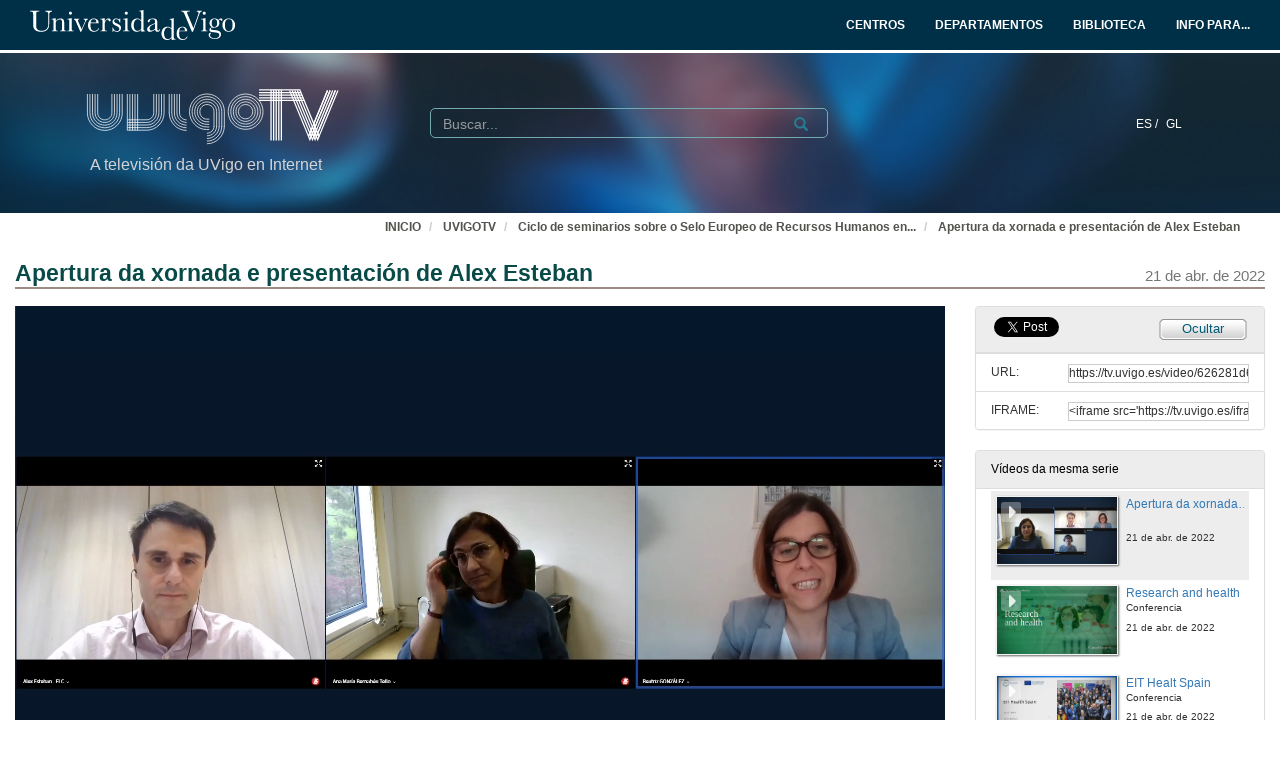

--- FILE ---
content_type: text/html; charset=UTF-8
request_url: https://tv.uvigo.es/video/626281d6a33c0607596e9378?track_id=626282a7a33c06076e266752
body_size: 127742
content:
<!doctype html>
<html class="" lang="gl">
<head>
                <meta name="viewport" content="initial-scale=1">
        <meta http-equiv="X-UA-Compatible" content="IE=edge,chrome=1">
        <!--[if lt IE 9]>
        <script src="http://html5shim.googlecode.com/svn/trunk/html5.js"></script>
        <![endif]-->
        <meta charset="UTF-8"/>
                    <meta name="robots" content="index, follow"/>
                <meta name="revisit-after" content="1 days"/>
        <meta name="language" content="gl"/>
        <meta name="keywords" content="webtv, tv, University, teltek, pumukit - investigación,excelencia,acreditación,financiamento,ciencia,tecnoloxía"/>
    

                        <meta property="og:url" content="https://tv.uvigo.es/video/626281d6a33c0607596e9378?track_id=626282a7a33c06076e266752" />
        <meta property="og:type" content="video.other" />
        <meta property="og:title" content="Apertura da xornada e presentación de Alex Esteban" />
        <meta property="og:description" content="Nesta sesión a charla titúlase Emprendemento en Biomedicina e será impartida por Alexandre Esteban, do Departamento de Investigación e Innovación da Dirección Corporativa de Investigación y Salud da Fundación La Caixa, e Joan Grasas, emprendedor en tecnoloxías sanitarias e líder emprendedor en EIT Health Spain." />
        <meta property="og:image" content="https://tv.uvigo.es/uploads/pic/series/6221d32ea33c06022e2a8dbb/video/626281d6a33c0607596e9378/apeee.jpg" />
    
            <style>
            .wrapper-center {
                width:100% !important;
                max-width:100% !important;
            }

            .main-content {
                width:100% !important;
                max-width:100% !important;
            }
        </style>
    
    <title>UVigoTV - Apertura da xornada e presentación de Alex Esteban</title>

            <link href="/bundles/pumukitwebtv/css/bootstrap.min.css" type="text/css" rel="stylesheet" media="screen"/>
        <link href="/webtv/css/webtv.css" type="text/css" rel="stylesheet" media="screen"/>
            
                <script src="/bundles/pumukitwebtv/js/jquery.min.js" type="text/javascript"></script>
        <script src="/bundles/pumukitwebtv/js/bootstrap.min.js" type="text/javascript"></script>
    

    <script>
        $(document).ready(function() {
            $.ajax({
                url: "/security/edit/626281d6a33c0607596e9378",
                method: 'GET',
                success: function (response) {
                    $('.edit-button').html(response);
                }
            });
        });
    </script>

        <link rel="icon" type="image/x-icon" href="/bundles/pumukituvigowebtv/images/favicon.ico"/>
</head>
<body class="">
    
<style>
            
    .logo-legend {
        color: #d3d3d3;
        margin:0;
        font-size:16px;
        padding:10px 0 0 5px;
    }

    /** Mobile first **/
    .header-top-pmk {
        background-color: #003047;
        min-height:50px;
        color: #ffffff;
    }

    .logo-header-top {
        max-height:30px;
        margin-top: 5px;
    }

    .navbar-pmk.navbar-uvigo {
        margin-bottom: 0;
        border: none;
        border-bottom:3px solid #fff;
    }

    .custom-menu-uvigo {
        width: 100%;
    }

    .custom-menu-uvigo .links-custom-menu > li {
        display: inline;
        font-size: 16px;
    }

    .custom-menu-uvigo .links-custom-menu > li > a{
        padding: 15px;
    }

    .custom-dropdown-menu.open {
        background: #003047;
    }

    .custom-dropdown-menu-uvigo {
        background: #003047;
    }
    .custom-menu-uvigo li.language-item {
        padding-left:15px;
        border-bottom: 0;
    }

    .custom-menu-top-center .open>a:focus, .custom-menu-top-center .open>a:active, .custom-menu-top-center .open>a:hover {
        background-color:transparent;
    }

    .custom-menu-uvigo .dropdown .custom-dropdown-menu li {
        border-bottom:0;
    }

    .header-top-pmk .language-item {
        display:inline-block;
    }

    .custom-menu-uvigo {
        margin-top:25px;
        padding-left: 0 !important;
    }

    /** End mobile first **/


    /** Start: Universidad de Vigo - Menú >= md **/
    .header-pmk .header-top-pmk {
        font-size:12px;
    }
    /** End: Universidad de Vigo - Menú >= md **/

    #custom-top-menu {
        padding: 0;
    }

    .custom-menu-top-left li a, .custom-menu-top-right li a {
        font-weight: bold;
    }
    .custom-menu-top-left li a, .custom-menu-top-center li a, .custom-menu-top-right li a {
        color: #ffffff;
    }

    .custom-menu-top-left>li>a:hover, .custom-menu-top-left>li>a:focus, .custom-menu-top-center>li>a:hover, .custom-menu-top-center>li>a:focus, .custom-menu-top-right>li>a:hover, .custom-menu-top-right>li>a:focus {
        text-decoration: none;
        background-color: transparent;
    }

    .custom-menu-top-center {
        padding-left:10rem;
    }

    .header-top-pmk .navbar-header button span {
        background-color: #ffffff;
    }

    .custom-dropdown-menu.open>a, .custom-dropdown-menu.open>a:hover, .custom-dropdown-menu.open>a:focus {
        background-color: #003047;
        color: #fff;
    }

    .navbar-nav li.language-item a {
        padding: 15px 2px;
    }


    .header-bottom-pmk {
        max-height: 160px;
    }

    .header-bottom-pmk .background-header{
        width: 100%;
        height: 160px;
        object-fit: cover;
    }

    .header-bottom-pmk .header-elements {
        margin-top: -170px;
        padding-left: 70px;
        padding-right: 70px;
    }

    .logo-header-bottom {
        max-height: 70px;
    }

    .header-bottom-logo {
        padding-bottom:50px;
        margin-top:30px;
    }


    
    @media (max-width: 1400px) {
        .custom-menu-uvigo .links-custom-menu > li {
            font-size: 14px;
        }

        .block-search {
            margin-left: 30px;
        }

        .no_live_img {
            margin-left: -200px;
        }
    }


    @media (max-width: 1400px) and (min-width: 1200px){
        .header-bottom-logo {
            margin-top: 35px;
        }
    }

    @media (min-width: 1200px) {
        .custom-menu-top-center {
            padding-left:12rem;
        }
    }

    @media (max-width: 1200px) and (min-width: 991px) {
        .logo-legend {
            font-size: 11px;
        }

        .header-bottom-logo {
            margin-top: 45px;
        }

        .header-bottom-pmk .header-elements {
            padding-left: 45px;
            padding-right: 45px;
        }
        .custom-menu-uvigo li.language-item {
            padding-left: 10px;
        }

        .flexcontainer {
            flex-wrap: nowrap;
        }
    }


    @media (min-width: 992px) {

        .custom-menu-top-center {
            padding-left:4rem;
        }
    }

    @media (max-width: 991px) {
        .custom-menu-top-left li a, .custom-menu-top-center li a, .custom-menu-top-right li a {
            color: #003047;
        }

        .navbar-header .search-button {
            margin-right: 5px;
        }

        .navbar-header .fa-search {
            color: #ffffff;
            font-size: 16px;
        }


        .custom-menu-uvigo .links-custom-menu {
            float: left !important;
            width: 100%;
            padding-right: 15px;
        }

        .custom-menu-uvigo .links-custom-menu > li {
            display: block;
            padding: 10px 0;
        }

        .custom-menu-uvigo li.language-item {
            padding-left: 15px;
            padding-top: 0;
        }

        .navbar-brand {
            float: right;
        }

        .header-bottom-pmk .header-elements {
            padding-left: 15px;
            padding-right: 15px;
        }

    }

    @media (min-width: 768px) and (max-width: 991.98px) {
        /* Header menu */
        .header-top-pmk .language-item {
            display:inline-block;
        }

        /* Change breakpoint of navbar to SM ( needed because there are a lot of text ) */
        .custom-menu-top-center {
            padding-left:1rem;
        }

        .navbar-header {
            float: none;
        }
        .navbar-left,.navbar-right {
            float: none !important;
        }
        .navbar-toggle {
            display: block;
        }
        .navbar-collapse {
            border-top: 1px solid transparent;
            box-shadow: inset 0 1px 0 rgba(255,255,255,0.1);
        }
        .navbar-fixed-top {
            top: 0;
            border-width: 0 0 1px;
        }
        .navbar-collapse.collapse {
            display: none!important;
        }
        .navbar-nav {
            float: none!important;
            margin-top: 7.5px;
        }
        .navbar-nav>li {
            float: none;
        }
        .navbar-nav>li>a {
            padding-top: 10px;
            padding-bottom: 10px;
        }
        .collapse.in{
            display:block !important;
        }
        .header-top-pmk>.container {
            padding-right: 15px;
            padding-left: 15px;
            margin-right: auto;
            margin-left: auto;
            width: 100%;
            max-width: none;
        }

        .header-bottom-logo:nth-child(2) {
            margin-top: 50px;
            padding-bottom: 10px;
        }

        /* End Change breakpoint of navbar to SM */

        /* Change breakpoint header dropdown to SM */
        .navbar-nav .open .dropdown-menu {
            position: static;
            float: left;
            width: auto;
            margin-top: 0;
            background-color: transparent;
            border: 0;
            -webkit-box-shadow: none;
            box-shadow: none;
            display:block;
        }
        /* Change breakpoint header dropdown to SM */
        .custom-menu-top-right .custom-dropdown-menu.open {
            display: table;
        }

        #custom-top-menu {
            overflow-x: hidden;
        }

        /* Move banner and logo to keep vertical line with SM breakpoint navbar */
        .header-bottom-pmk>.container {
            width:100%;
        }
        .header-bottom-logo {
            margin-left:15px;
        }
        /* End Move banner and logo to keep vertical line with SM breakpoint navbar */

        .custom-menu-uvigo {
            margin-top: 15px !important;
        }
    }

    @media (min-width:768px) {

        .custom-menu-uvigo {
            margin-top: 55px;
        }
    }

    @media (max-width: 767.98px) {

        #menu-uvigo-navbar .custom-dropdown-menu.open > ul > li > a {
            color: #FFF;
        }

        .header-bottom-pmk, .header-bottom-pmk .background-header {
            max-height: 140px !important;
        }

        .header-bottom-logo {
            margin-top: 40px;
            padding-bottom: 30px;
        }

        .footer-custom-uvigotv {
            text-align: center;
        }

        .search-box {
            margin: 8px;
        }

        .custom-menu-uvigo {
            margin-top: 0px;
        }

        .custom-menu-uvigo .links-custom-menu > li {
            display: block;
        }

        .custom-menu-uvigo {
            margin-top: 18px;
        }

        .advanced-calendar-events {
            padding: 30px 30px !important;
        }
    }
    @media (max-width: 570px) {
        .header-bottom-logo {
            margin-top: 35px;
        }

        .header-bottom-logo:nth-child(2) {
            margin-top: 43px;
        }
    }


    @media (max-width: 499.98px) {
        .logo-legend {
            font-size:10px;
        }

        .header-bottom-pmk, .header-bottom-pmk .background-header {
            max-height: 120px !important;
        }
    }

    @media (max-width: 450px) {
        .header-bottom-logo:nth-child(2) {
            margin-top: 35px;
        }
    }

    @media (max-width: 430px) {
        .custom-menu-uvigo .links-custom-menu > li.language-item {
            padding-bottom: 0;
        }
    }

    @media (max-width: 430px) {
        .logo-legend {
            font-size: 9px;
        }
    }


</style>
<nav class="navbar navbar-pmk navbar-uvigo">
    <div class="header-top-pmk">
        <div class="container-fluid">
            <div class="navbar-header">
                <div class="visible-xs visible-sm">
                                        <a class="navbar-brand"  href="https://tv.uvigo.es">
                        <img src="/bundles/pumukituvigowebtv/images/header/logo_uvigo.svg" class="img-responsive logo-header-top" alt="Imaxe"/>
                    </a>
                </div>
            </div>
            <div class="collapse navbar-collapse" id="custom-top-menu">
                <div class="hidden-xs hidden-sm">
                                        <ul class="nav navbar-nav custom-menu-top-left">
                        <a class="navbar-brand"  href="https://tv.uvigo.es">
                            <img src="/bundles/pumukituvigowebtv/images/header/logo_uvigo.svg" class="img-responsive logo-header-top" alt="Imaxe"/>
                        </a>
                    </ul>

                    <ul class="nav navbar-nav custom-menu-top-center pull-right">
                        <li>
                            <a target="_blank" href="https://www.uvigo.gal/estudar/organizacion-academica/centros" title="CENTROS">
                                <strong>CENTROS</strong>
                            </a>
                        </li>
                        <li>
                            <a target="_blank" href="https://www.uvigo.gal/estudar/organizacion-academica/departamentos" title="DEPARTAMENTOS">
                                <strong>DEPARTAMENTOS</strong>
                            </a>
                        </li>
                        <li>
                            <a target="_blank" href="https://www.uvigo.gal/universidade/biblioteca" title="BIBLIOTECA">
                                <strong>BIBLIOTECA</strong>
                            </a>
                        </li>
                        <li>
                            <a href="#" title="INFO PARA..." id="dropdownMenuInfo" data-toggle="dropdown" aria-haspopup="true" aria-expanded="true">
                                <strong>INFO PARA...<i class="fa fa-caret-down" aria-hidden="true"></i></strong>
                            </a>
                            <ul class="dropdown-menu custom-dropdown-menu-uvigo" aria-labelledby="dropdownMenu1">
                                <li>
                                    <a target="_blank" href="https://uvigo.gal/perfil-estudantes">Estudantes</a>
                                </li>
                                <li>
                                    <a target="_blank" href="https://uvigo.gal/perfil-pas">PAS</a>
                                </li>
                                <li>
                                    <a target="_blank" href="https://uvigo.gal/perfil-pdi">PDI</a>
                                </li>
                                <li>
                                    <a target="_blank" href="https://uvigo.gal/perfil-empresas">Empresas</a>
                                </li>
                            </ul>
                        </li>
                    </ul>

                </div>
            </div>
        </div>
    </div>
</nav>


<div class="header-bottom-pmk">
    <p><span><img class="background-header" src="/bundles/pumukituvigowebtv/images/header/headerBK.jpg"></span></p>
    <div class="container-fluid header-elements">
        <div class="col-xs-7 col-sm-6 col-md-3 header-bottom-logo">
            <a href="https://tv.uvigo.es">
                <img src="/bundles/pumukituvigowebtv/images/header/logo_UvigoTV.svg" class="img-responsive logo-header-bottom" alt="Imaxe"/>
            </a>
            <h5 class="logo-legend">A televisión da UVigo en Internet</h5>
        </div>

        <div class="col-xs-5 col-sm-5 visible-xs visible-sm header-bottom-logo">
            <nav class="navbar navbar-pmk">
                <div class="container-fluid">
                    <div class="navbar-header">
                        <button type="button" class="navbar-toggle collapsed" data-toggle="collapse" data-target="#menu-uvigo-navbar" aria-expanded="false" style="border:1px solid #fff; margin-right:0;">
                            <span class="sr-only">Toggle navigation</span>
                            <span class="icon-bar" style="border: 1px solid #fff;"></span>
                            <span class="icon-bar" style="border: 1px solid #fff;"></span>
                            <span class="icon-bar" style="border: 1px solid #fff;"></span>
                        </button>
                        <button type="button" class="navbar-toggle collapsed search-button" data-toggle="collapse" data-target="#pumukit-navbar-collapse-2">
                            <span class="sr-only">TOGGLE SEARCH</span>
                            <i class="glyphicon glyphicon-search" style="color:white;font-size: 16px;margin-right: 10px;"></i>
                        </button>
                    </div>
                </div>
            </nav>
        </div>

        <div class="col-xs-12 col-sm-12 visible-xs visible-sm">
            <div class="collapse navbar-collapse" id="pumukit-navbar-collapse-2">
                <!--//SEARCH BOX-->
<div class="search-box">
  <form class="input-group stylish-input-group" method="get" action="/searchmultimediaobjects">
    <label for="search-box-mobile" class="sr-only">Search</label>
    <input type="text" class="form-control" placeholder="Buscar..." name="search" id="search-box-mobile">
    <span class="input-group-addon">
      <label for="submit-button-mobile" class="sr-only">Submit</label>
      <button type="submit" id="submit-button-mobile" style="border:0;background:transparent;" title="Submit">
        <span class="glyphicon glyphicon-search"></span>
      </button>
    </span>
  </form>
</div>
            </div>
        </div>
        <div class="col-xs-12 col-md-9">
            <div class="collapse navbar-collapse" id="menu-uvigo-navbar">
                <div class="nav navbar-nav navbar-right custom-menu-top-center custom-menu-uvigo">
                    <ul class="links-custom-menu pull-right">
                        <div class="language_select_wrapper">
            <a class="" href="/locale/es" style="color:white !important;">
            ES /        </a>
            <a class="selected" href="/locale/gl" style="color:white !important;">
            GL        </a>
    </div>

                        <div class="visible-xs visible-sm">
                            
<div class="row widget slidebar">
    <ul>
        
        <h3>Menú</h3>
        <ul class="section">
            <li><a href="https://tv.uvigo.es/gl/info.html">Servizo</a></li>
            <li><a href="https://tv.uvigo.es/gl/FAQ.html">F.A.Q.</a></li>
            <li>
                <a href="https://tv.uvigo.es/latestuploads">Mediateca por meses</a>
            </li>
            <li><a href="https://tv.uvigo.es/mediateca">Mediateca completa</a>
            </li>
            <li>
                <a href="https://tv.uvigo.es/clasesypildoras.html">Clases e polimedias</a>
            </li>
        </ul>

        <h3>UvigoTV en:</h3>
        <ul class="section">
            <li>
                <img src="/bundles/pumukituvigowebtv/images/favicon_youtube.gif" style="vertical-align:inherit"><a href="https://www.youtube.com/channel/UCyG8-q1aV0vfNsS3wd8YsNA">Youtube
                    EDU</a>
            </li>
        </ul>

        <h3>Directo</h3>
        <ul class="section">
                          <li>
                    <a href="https://tv.uvigo.es/directo1">Canle Directo 1</a>
                </li>
                            <li>
                    <a href="https://tv.uvigo.es/directo2">Canle Directo 2</a>
                </li>
                            <li>
                    <a href="https://tv.uvigo.es/directo3">Canle Directo 3</a>
                </li>
                    </ul>

        <h3>Mediateca</h3>
        <ul class="section">
            <li>2619 Series</li>
<li>26378 Videos</li>
<li>10131.87 Horas</li>

        </ul>
        <h3>Próximos directos</h3>
        <ul class="section">
                             Non hai eventos neste momento                    </ul>

        <h3>Contacto</h3>
        <ul class="section">
            <li><a href="mailto:tv@uvigo.es">tv@uvigo.es</a></li>
        </ul>

        <h3>Login</h3>
        <ul class="section row" style="overflow:hidden">
          <div class="col-xs-12">
  
      <a href="http://tv.uvigo.es/login" type="button" class="login-button btn btn-xs btn-default" title="Log in">
      <span class="glyphicon glyphicon-log-in"></span> Iniciar sesión    </a>
  </div>


        </ul>

        <br>

        Séguenos:
        <div class="menu_left" style="padding-left: 0">
            <a style="text-decoration: none;" class="icon_text" href="https://tv.uvigo.es/gl/Lista.html">
                <img src="/bundles/pumukituvigowebtv/images/icons/email.png" alt="Email">
            </a>
            <a style="text-decoration: none" href="http://twitter.com/UVigoTV" target="_blank">
                <img src="/bundles/pumukituvigowebtv/images/icons/twitter.png" alt="Twitter">
            </a>
            <a style="text-decoration: none" href="http://www.facebook.com/pages/UVigoTV-Universidade-de-Vigo-Televisi%C3%B3n/264866613542" target="_blank">
                <img src="/bundles/pumukituvigowebtv/images/icons/facebook.png" alt="Facebook">
            </a>
            <a style="text-decoration: none" href="https://tv.uvigo.es/lastnews.xml" target="_blank">
                <img src="/bundles/pumukituvigowebtv/images/icons/rss.jpg" alt="RSS">
            </a>
        </div>

        <ul class="nav navbar-nav visible-xs">
                            <li class="dropdown">
                    <a href="#" class="dropdown-toggle pmk_menu_element" data-toggle="dropdown" role="button" aria-haspopup="true" aria-expanded="false">Galego
                        <span class="caret"></span></a>
                    <ul class="dropdown-menu">
                                                    <li>
                                <a class="pmk_menu_element" href="https://tv.uvigo.es/locale/es"> Español </a>
                            </li>
                                                    <li>
                                <a class="pmk_menu_element" href="https://tv.uvigo.es/locale/gl"> Galego </a>
                            </li>
                                            </ul>
                </li>
            
        </ul>
    </ul>
</div>



                        </div>
                    </ul>
                    <div class="hidden-xs hidden-sm col-sm-6 col-md-5 col-lg-6 block-search">
                        <div class="row">
                                                        
                            <div class="search-box">
                                <form class="input-group stylish-input-group" method="get" action="/searchmultimediaobjects">
                                    <label for="search-box-base" class="sr-only">
                                        Buscar                                    </label>
                                    <input type="text" class="form-control" placeholder="Buscar..." name="search" id="search-box-base"  style="background: transparent"/>
                                    <span class="input-group-addon" style="background: transparent">
                                        <label for="submit-button-base" class="sr-only">Submit</label>
                                        <button type="submit" id="submit-button-base" style="border:0;background:transparent;" title="Submit">
                                            <span class="glyphicon glyphicon-search"></span>
                                        </button>
                                    </span>
                                </form>
                            </div>

                        </div>
                    </div>
                </div>
            </div>
        </div>
    </div>
</div>

    <div class="container-fluid">
        <!--HEADER-->
        








        <!--BREADCRUMBS-->
        <div class="row breadcrumbs_color">
            <div class="breadcrumbs_wrapper" role="navigation" style="display: inline-block">
                <div class="col-md-12">
    <ol class="breadcrumb">
        <li>
            <a href="https://www.uvigo.gal/" >
                INICIO
            </a>
        </li>

        
                            <li>
                    <a href="/" >
                        UVIGOTV
                    </a>
                </li>
            
        
                    <li>
                <a id="breadcrumbs_series_a" href="/series/6221d32ea33c06022e2a8dbb" >
                    Ciclo de seminarios sobre o Selo Europeo de Recursos Humanos en Investigación (HRS4R)
                </a>
            </li>
        
                    <li>
                <a id="breadcrumbs_mmobj_a" href="/video/626281d6a33c0607596e9378" class="active" >
                    Apertura da xornada e presentación de Alex Esteban
                </a>
            </li>
            </ol>
</div>

<script type="text/javascript">
    $(function () {
        var breadcrumbs_seriesa = $('#breadcrumbs_series_a');
        var breadcrumbs_mmobja = $('#breadcrumbs_mmobj_a');
        if (!breadcrumbs_mmobja.length && !breadcrumbs_seriesa.length) {
            return false;
        }
        var breadcrumbLiHeight = ($('.breadcrumb li').first().height()) + 8;
        var breadcrumbHeight = ($('.breadcrumb').height());
        var breadcrumbSeriesTitle = breadcrumbs_seriesa.height();
        var appendSeries, appendMultimediaObject = false;
        while (((breadcrumbSeriesTitle + 3) > breadcrumbLiHeight) || (breadcrumbHeight > breadcrumbLiHeight)) {
            if (breadcrumbs_seriesa.text().trim().length > 20) {
                breadcrumbs_seriesa.text(breadcrumbs_seriesa.text().substring(0, breadcrumbs_seriesa.text().trim().length - 1));
                appendSeries = true;
            } else {
                breadcrumbs_mmobja.text(breadcrumbs_mmobja.text().substring(0, breadcrumbs_mmobja.text().trim().length - 1));
                if(breadcrumbs_mmobja.text().trim().length < 20) {
                    break;
                }
                appendMultimediaObject = true;
            }
            breadcrumbSeriesTitle = $('.breadcrumb').height();
            breadcrumbHeight = ($('.breadcrumb').height());
        }
        if (appendMultimediaObject) breadcrumbs_mmobja.append("...");
        if (appendSeries) breadcrumbs_seriesa.append("...");
    });
</script>

            </div>
        </div>
        <div class="row pmk-content">
            <div class="wrapper-center">
                <!--LATERAL_MENU-->
                <div class="slidebar_wrapper col-md-3 col-lg-2 hidden">
                    
<div class="row widget slidebar">
    <ul>
        
        <h3>Menú</h3>
        <ul class="section">
            <li><a href="https://tv.uvigo.es/gl/info.html">Servizo</a></li>
            <li><a href="https://tv.uvigo.es/gl/FAQ.html">F.A.Q.</a></li>
            <li>
                <a href="https://tv.uvigo.es/latestuploads">Mediateca por meses</a>
            </li>
            <li><a href="https://tv.uvigo.es/mediateca">Mediateca completa</a>
            </li>
            <li>
                <a href="https://tv.uvigo.es/clasesypildoras.html">Clases e polimedias</a>
            </li>
        </ul>

        <h3>UvigoTV en:</h3>
        <ul class="section">
            <li>
                <img src="/bundles/pumukituvigowebtv/images/favicon_youtube.gif" style="vertical-align:inherit"><a href="https://www.youtube.com/channel/UCyG8-q1aV0vfNsS3wd8YsNA">Youtube
                    EDU</a>
            </li>
        </ul>

        <h3>Directo</h3>
        <ul class="section">
                          <li>
                    <a href="https://tv.uvigo.es/directo1">Canle Directo 1</a>
                </li>
                            <li>
                    <a href="https://tv.uvigo.es/directo2">Canle Directo 2</a>
                </li>
                            <li>
                    <a href="https://tv.uvigo.es/directo3">Canle Directo 3</a>
                </li>
                    </ul>

        <h3>Mediateca</h3>
        <ul class="section">
            <li>2619 Series</li>
<li>26378 Videos</li>
<li>10131.87 Horas</li>

        </ul>
        <h3>Próximos directos</h3>
        <ul class="section">
                             Non hai eventos neste momento                    </ul>

        <h3>Contacto</h3>
        <ul class="section">
            <li><a href="mailto:tv@uvigo.es">tv@uvigo.es</a></li>
        </ul>

        <h3>Login</h3>
        <ul class="section row" style="overflow:hidden">
          <div class="col-xs-12">
  
      <a href="http://tv.uvigo.es/login" type="button" class="login-button btn btn-xs btn-default" title="Log in">
      <span class="glyphicon glyphicon-log-in"></span> Iniciar sesión    </a>
  </div>


        </ul>

        <br>

        Séguenos:
        <div class="menu_left" style="padding-left: 0">
            <a style="text-decoration: none;" class="icon_text" href="https://tv.uvigo.es/gl/Lista.html">
                <img src="/bundles/pumukituvigowebtv/images/icons/email.png" alt="Email">
            </a>
            <a style="text-decoration: none" href="http://twitter.com/UVigoTV" target="_blank">
                <img src="/bundles/pumukituvigowebtv/images/icons/twitter.png" alt="Twitter">
            </a>
            <a style="text-decoration: none" href="http://www.facebook.com/pages/UVigoTV-Universidade-de-Vigo-Televisi%C3%B3n/264866613542" target="_blank">
                <img src="/bundles/pumukituvigowebtv/images/icons/facebook.png" alt="Facebook">
            </a>
            <a style="text-decoration: none" href="https://tv.uvigo.es/lastnews.xml" target="_blank">
                <img src="/bundles/pumukituvigowebtv/images/icons/rss.jpg" alt="RSS">
            </a>
        </div>

        <ul class="nav navbar-nav visible-xs">
                            <li class="dropdown">
                    <a href="#" class="dropdown-toggle pmk_menu_element" data-toggle="dropdown" role="button" aria-haspopup="true" aria-expanded="false">Galego
                        <span class="caret"></span></a>
                    <ul class="dropdown-menu">
                                                    <li>
                                <a class="pmk_menu_element" href="https://tv.uvigo.es/locale/es"> Español </a>
                            </li>
                                                    <li>
                                <a class="pmk_menu_element" href="https://tv.uvigo.es/locale/gl"> Galego </a>
                            </li>
                                            </ul>
                </li>
            
        </ul>
    </ul>
</div>



                    <div style="clear:both"><!--LETS THE WRAPPER HAVE THE CORRECT HEIGHT--></div>
                </div>
                <!--MAIN BODY-->
                <div class="main-content-wrapper">
                    <div class="main-content ">
                            <div class="col-xs-12">
        <h1 class="qa-player-title title-for-crumbs always-hide">
            Apertura da xornada e presentación de Alex Esteban
            <span class="pull-right">
          <small>21 de abr. de 2022</small>
        </span>
        </h1>

    </div>

    <div class="col-lg-9 col-md-9">
        <span class="hidden-sm hidden-xs"><br /></span>
                            <script>
    function resizeFrame(elem) {
        var width = $(elem).width();
        var height = width / 16 * 9;
        $(elem).height(height);
    }

    $(window).resize(function () {
        resizeFrame($('#paellaiframe'));
    });

    $(window).on("load", function() {
        $("#paellaiframe").focus();
    });
</script>


    

<iframe src="/videoplayer/626281d6a33c0607596e9378?autostart=true&track_id=626282a7a33c06076e266752"
        id="paellaiframe"
        frameborder="0"
        border="0"
        width="100%"
        onload="resizeFrame(this)"
        height="500px"
        scrolling="no"
        title="player"
        allowfullscreen>
</iframe>
        
        
        <!--INFO-->
<!--Multimedia object tags-->
<div class="row">
    </div>
<!--VIEWED/DATE-->
<div class="row">
    <div class="col-xs-12">
        <div class="date" style="color: #78787A">
                    </div>
    </div>
</div>
    <div class="row">
        <div class="col-xs-12">
            <div class="num_views">
                <strong>Visto</strong> 3
                <strong>
                                            veces                                    </strong>
            </div>
        </div>
    </div>
<!--CHAPTER MARKS-->

<!--SUBTITLE/DESCRIPTION-->
<div class="row">
    <div class="col-xs-12">
        <div class="qa-player-title mmobj-title">
            <h4 style="font-size:140%;">Apertura da xornada e presentación de Alex Esteban</h4>
        </div>
        <div class="mmobj-subtitle">
            <h4 class="qa-player-subtitle">  </h4>
        </div>
        <p class="qa-player-description description">
                            Nesta sesión a charla titúlase Emprendemento en Biomedicina e será impartida por Alexandre Esteban, do Departamento de Investigación e Innovación da Dirección Corporativa de Investigación y Salud da Fundación La Caixa, e Joan Grasas, emprendedor en tecnoloxías sanitarias e líder emprendedor en EIT Health Spain.
                    </p>
                                                <div class="qa-player-series">
                i18n.one.Series:
                <a href="/series/6221d32ea33c06022e2a8dbb">
                    Ciclo de seminarios sobre o Selo Europeo de Recursos Humanos en Investigación (HRS4R)
                </a>
            </div>
                <!-- PERSONS ACT -->
        <div class="persons">
                                                            <div>
                        <div class="person">
                            <span class="glyphicon glyphicon-user"></span>
                            Presenta:
                                                            Beatriz González
                                                    </div>
                        Vogal da Comisión de Contabilidade de Xestión da Asociación Española de Administración e Dirección de Empresas
                    </div>
                                                                <div>
                        <div class="person">
                            <span class="glyphicon glyphicon-user"></span>
                            
                                                            Ana María Bernabeu Tello
                                                    </div>
                        Directora da Área de Investigación da Universidade de Vigo
                    </div>
                                    </div>
    </div>
</div>
<br>



    </div>
    <div class="col-lg-3 col-md-3">
        <span class="hidden-sm hidden-xs"><br /></span>
                                            <!--Share multimedia object in facebook, google+ and twitter-->
<div class="panel panel-default share_mmobj">
    <div class="panel-heading collapsed" style="overflow: auto;">
        <!-- FACEBOOK LIKE -->
<div id="fb-root"></div>
<div class="fb-like"
     data-layout="button_count"
     data-action="like"
     data-size="small"
     data-show-faces="false"
     data-share="false" style="display: inline;top: 3px;">
</div>

<a href="https://twitter.com/share" class="twitter-share-button" data-count="none">Tweet</a>

<script>(function(d, s, id) {
        var js, fjs = d.getElementsByTagName(s)[0];
        if (d.getElementById(id)) return;
        js = d.createElement(s); js.id = id;
        js.src = "//connect.facebook.net/es_ES/sdk.js#xfbml=1&version=v2.10&appId=557011547829499";
        fjs.parentNode.insertBefore(js, fjs);
    }(document, 'script', 'facebook-jssdk'));
</script>


<script>
    !function(d,s,id){
        var js,fjs=d.getElementsByTagName(s)[0];
        if(!d.getElementById(id)){
            js=d.createElement(s);
            js.id=id;
            js.src="//platform.twitter.com/widgets.js";
            console.log(fjs);
            fjs.parentNode.insertBefore(js,fjs);
        }
    }(document,"script","twitter-wjs");

</script>
        <style>
            .share_mmobj .toggle_button, .share_mmobj .edit_button {
                display: inline-block;
                float: right;
                padding-top: 3px;
                background: url(/bundles/pumukituvigowebtv/images/mmobjs/Compartir_boton_fondo.png) 50% 0% transparent;
                color: #055B76;
                font-size: 13px;
                width: 92px;
                height: 23px;
                text-align: center;
            }
        </style>
        <span class="edit-button"></span>
        <div class="toggle_button share_urliframe_button" data-target="#shareBars" aria-expanded="false" aria-controls="shareBars" role="button" data-toggle="collapse">
            Ocultar        </div>
    </div>

    <ul class="list-group collapse in" id="shareBars" aria-expanded="false">
        <script>
            function addShareText(e) {
                $(".share_mmobj .toggle_button").text('Compartir');
            }

            function addHideText(e) {
                $(".share_mmobj .toggle_button").text('Ocultar');
            }

            $('#shareBars').on('hide.bs.collapse', addShareText);
            $('#shareBars').on('show.bs.collapse', addHideText);
        </script>

        <li class="list-group-item">
            <div class="qa-player-share-url share_url">
                <span>URL:</span>
                <input type="text" value="https://tv.uvigo.es/video/626281d6a33c0607596e9378?track_id=626282a7a33c06076e266752" onclick="this.select()" style="width: 70%; border: 1px solid #ccc; float:right; padding: 0; margin: 0;" readonly="readonly"/>
            </div>
        </li>
        <li class="list-group-item">
            <div class="qa-player-share-iframe share_url">
                <span>IFRAME:</span>
                                <input type="text" value="<iframe src='https://tv.uvigo.es/iframe/626281d6a33c0607596e9378?track_id=626282a7a33c06076e266752' id='pumukitiframe' frameborder='0' border='0' width='560' height='315' allowfullscreen></iframe>" onclick="this.select()" style="width: 70%; border: 1px solid #ccc; float:right; padding: 0; margin: 0;" readonly="readonly"/>
            </div>
        </li>
    </ul>
</div>
                            <div class="panel panel-default panel-series">
    <div class="panel-heading">
        Vídeos da mesma serie    </div>
    <div class="panel-body">
        
    <div class="col-xs-12 ">
                                    <div class="row">
            <div class="minimmobj" style="cursor:pointer;" onclick="window.location='https://tv.uvigo.es/video/62ce6e01a33c06027d2d8a32'">
                <div class="minithumbnail">
                    <a href="https://tv.uvigo.es/video/62ce6e01a33c06027d2d8a32">
                        <div class="media-object play_icon small" alt=""></div>
                        <img class="media-object thumbnailimg" src="/uploads/pic/series/6221d32ea33c06022e2a8dbb/video/62ce6e01a33c06027d2d8a32/62ce70d2a33c0602fb071d53.jpeg" alt="thumbnailimg">
                        <div class="minithumbnailholder"></div>
                    </a>
                </div>
                <div class="miniinfo-wrapper">
                    <div class="miniinfo">
                        <a href="https://tv.uvigo.es/video/62ce6e01a33c06027d2d8a32">
                            <div class="title">
                                                                Apertura da xornada e presentación de Pablo Pareja Alcaraz
                            </div>
                        </a>
                        <div class="subtitle">
                            <small></small>
                        </div>
                        <div class="pull-left date">
                            <small>12 de xul. de 2022</small>
                        </div>
                    </div>
                </div>
            </div>
        </div>
    </div>
    <div class="col-xs-12 ">
                                    <div class="row">
            <div class="minimmobj" style="cursor:pointer;" onclick="window.location='https://tv.uvigo.es/video/62ce6e02a33c06027d2d8a3e'">
                <div class="minithumbnail">
                    <a href="https://tv.uvigo.es/video/62ce6e02a33c06027d2d8a3e">
                        <div class="media-object play_icon small" alt=""></div>
                        <img class="media-object thumbnailimg" src="/uploads/pic/series/6221d32ea33c06022e2a8dbb/video/62ce6e02a33c06027d2d8a3e/barcelona.jpg" alt="thumbnailimg">
                        <div class="minithumbnailholder"></div>
                    </a>
                </div>
                <div class="miniinfo-wrapper">
                    <div class="miniinfo">
                        <a href="https://tv.uvigo.es/video/62ce6e02a33c06027d2d8a3e">
                            <div class="title">
                                                                Boas prácticas na aplicación dos criterios OTM-R
                            </div>
                        </a>
                        <div class="subtitle">
                            <small>Conferencia</small>
                        </div>
                        <div class="pull-left date">
                            <small>12 de xul. de 2022</small>
                        </div>
                    </div>
                </div>
            </div>
        </div>
    </div>
    <div class="col-xs-12 ">
                                    <div class="row">
            <div class="minimmobj" style="cursor:pointer;" onclick="window.location='https://tv.uvigo.es/video/62ce6e02a33c06027d2d8a38'">
                <div class="minithumbnail">
                    <a href="https://tv.uvigo.es/video/62ce6e02a33c06027d2d8a38">
                        <div class="media-object play_icon small" alt=""></div>
                        <img class="media-object thumbnailimg" src="/uploads/pic/series/6221d32ea33c06022e2a8dbb/video/62ce6e02a33c06027d2d8a38/pablo-pareja.jpg" alt="thumbnailimg">
                        <div class="minithumbnailholder"></div>
                    </a>
                </div>
                <div class="miniinfo-wrapper">
                    <div class="miniinfo">
                        <a href="https://tv.uvigo.es/video/62ce6e02a33c06027d2d8a38">
                            <div class="title">
                                                                Quenda de preguntas. Boas prácticas na aplicación dos criterios OTM-R
                            </div>
                        </a>
                        <div class="subtitle">
                            <small></small>
                        </div>
                        <div class="pull-left date">
                            <small>12 de xul. de 2022</small>
                        </div>
                    </div>
                </div>
            </div>
        </div>
    </div>
    <div class="col-xs-12 ">
                                    <div class="row">
            <div class="minimmobj" style="cursor:pointer;" onclick="window.location='https://tv.uvigo.es/video/62c7578ba33c0663787718d2'">
                <div class="minithumbnail">
                    <a href="https://tv.uvigo.es/video/62c7578ba33c0663787718d2">
                        <div class="media-object play_icon small" alt=""></div>
                        <img class="media-object thumbnailimg" src="/uploads/pic/series/6221d32ea33c06022e2a8dbb/video/62c7578ba33c0663787718d2/62c7d54da33c06659f02b1c2.jpeg" alt="thumbnailimg">
                        <div class="minithumbnailholder"></div>
                    </a>
                </div>
                <div class="miniinfo-wrapper">
                    <div class="miniinfo">
                        <a href="https://tv.uvigo.es/video/62c7578ba33c0663787718d2">
                            <div class="title">
                                                                Apertura da sesión
                            </div>
                        </a>
                        <div class="subtitle">
                            <small></small>
                        </div>
                        <div class="pull-left date">
                            <small>30 de xuño de 2022</small>
                        </div>
                    </div>
                </div>
            </div>
        </div>
    </div>
    <div class="col-xs-12 ">
                                    <div class="row">
            <div class="minimmobj" style="cursor:pointer;" onclick="window.location='https://tv.uvigo.es/video/62c7573ea33c06636272de92'">
                <div class="minithumbnail">
                    <a href="https://tv.uvigo.es/video/62c7573ea33c06636272de92">
                        <div class="media-object play_icon small" alt=""></div>
                        <img class="media-object thumbnailimg" src="https://dls.campusdomar.es/opencast/mh_default_org/engage-player/4c2e9159-676e-4a09-8d76-e3db667a81e6/f2cdb987-7aa0-4c48-82a8-54bb5491760b/02_LORENAMUNIOZ_CAMERA_20_000s_search.jpg" alt="thumbnailimg">
                        <div class="minithumbnailholder"></div>
                    </a>
                </div>
                <div class="miniinfo-wrapper">
                    <div class="miniinfo">
                        <a href="https://tv.uvigo.es/video/62c7573ea33c06636272de92">
                            <div class="title">
                                                                Importancia da Estratexia Europea de Recursos Humanos en Investigación (HRS4R)
                            </div>
                        </a>
                        <div class="subtitle">
                            <small>Conferencia</small>
                        </div>
                        <div class="pull-left date">
                            <small>30 de xuño de 2022</small>
                        </div>
                    </div>
                </div>
            </div>
        </div>
    </div>
    <div class="col-xs-12 ">
                                    <div class="row">
            <div class="minimmobj" style="cursor:pointer;" onclick="window.location='https://tv.uvigo.es/video/62c7578ca33c0663787718d8'">
                <div class="minithumbnail">
                    <a href="https://tv.uvigo.es/video/62c7578ca33c0663787718d8">
                        <div class="media-object play_icon small" alt=""></div>
                        <img class="media-object thumbnailimg" src="/uploads/pic/series/6221d32ea33c06022e2a8dbb/video/62c7578ca33c0663787718d8/62c7d7d8a33c0665a84281b2.jpeg" alt="thumbnailimg">
                        <div class="minithumbnailholder"></div>
                    </a>
                </div>
                <div class="miniinfo-wrapper">
                    <div class="miniinfo">
                        <a href="https://tv.uvigo.es/video/62c7578ca33c0663787718d8">
                            <div class="title">
                                                                Boas prácticas en comunicación do selo HRS4R
                            </div>
                        </a>
                        <div class="subtitle">
                            <small>Conferencia</small>
                        </div>
                        <div class="pull-left date">
                            <small>30 de xuño de 2022</small>
                        </div>
                    </div>
                </div>
            </div>
        </div>
    </div>
    <div class="col-xs-12 ">
                                    <div class="row">
            <div class="minimmobj" style="cursor:pointer;" onclick="window.location='https://tv.uvigo.es/video/62c7578ca33c0663787718de'">
                <div class="minithumbnail">
                    <a href="https://tv.uvigo.es/video/62c7578ca33c0663787718de">
                        <div class="media-object play_icon small" alt=""></div>
                        <img class="media-object thumbnailimg" src="/uploads/pic/series/6221d32ea33c06022e2a8dbb/video/62c7578ca33c0663787718de/62c7d9cea33c0665b56659e2.jpeg" alt="thumbnailimg">
                        <div class="minithumbnailholder"></div>
                    </a>
                </div>
                <div class="miniinfo-wrapper">
                    <div class="miniinfo">
                        <a href="https://tv.uvigo.es/video/62c7578ca33c0663787718de">
                            <div class="title">
                                                                Quenda de preguntas
                            </div>
                        </a>
                        <div class="subtitle">
                            <small></small>
                        </div>
                        <div class="pull-left date">
                            <small>30 de xuño de 2022</small>
                        </div>
                    </div>
                </div>
            </div>
        </div>
    </div>
    <div class="col-xs-12 ">
                                    <div class="row">
            <div class="minimmobj" style="cursor:pointer;" onclick="window.location='https://tv.uvigo.es/video/62c7578ca33c0663787718e4'">
                <div class="minithumbnail">
                    <a href="https://tv.uvigo.es/video/62c7578ca33c0663787718e4">
                        <div class="media-object play_icon small" alt=""></div>
                        <img class="media-object thumbnailimg" src="/uploads/pic/series/6221d32ea33c06022e2a8dbb/video/62c7578ca33c0663787718e4/62c7d194a33c06656e439ce4.jpeg" alt="thumbnailimg">
                        <div class="minithumbnailholder"></div>
                    </a>
                </div>
                <div class="miniinfo-wrapper">
                    <div class="miniinfo">
                        <a href="https://tv.uvigo.es/video/62c7578ca33c0663787718e4">
                            <div class="title">
                                                                Apertura do acto, e presentación de Luis Boada
                            </div>
                        </a>
                        <div class="subtitle">
                            <small></small>
                        </div>
                        <div class="pull-left date">
                            <small>22 de xuño de 2022</small>
                        </div>
                    </div>
                </div>
            </div>
        </div>
    </div>
    <div class="col-xs-12 ">
                                    <div class="row">
            <div class="minimmobj" style="cursor:pointer;" onclick="window.location='https://tv.uvigo.es/video/62c7cdaca33c066545761562'">
                <div class="minithumbnail">
                    <a href="https://tv.uvigo.es/video/62c7cdaca33c066545761562">
                        <div class="media-object play_icon small" alt=""></div>
                        <img class="media-object thumbnailimg" src="/uploads/pic/series/6221d32ea33c06022e2a8dbb/video/62c7cdaca33c066545761562/62c7d0e1a33c06656b67d226.jpeg" alt="thumbnailimg">
                        <div class="minithumbnailholder"></div>
                    </a>
                </div>
                <div class="miniinfo-wrapper">
                    <div class="miniinfo">
                        <a href="https://tv.uvigo.es/video/62c7cdaca33c066545761562">
                            <div class="title">
                                                                Probas de concepto. Unha experiencia de transferencia
                            </div>
                        </a>
                        <div class="subtitle">
                            <small>Conferencia</small>
                        </div>
                        <div class="pull-left date">
                            <small>22 de xuño de 2022</small>
                        </div>
                    </div>
                </div>
            </div>
        </div>
    </div>
    <div class="col-xs-12 ">
                                    <div class="row">
            <div class="minimmobj" style="cursor:pointer;" onclick="window.location='https://tv.uvigo.es/video/62c7578da33c0663787718ea'">
                <div class="minithumbnail">
                    <a href="https://tv.uvigo.es/video/62c7578da33c0663787718ea">
                        <div class="media-object play_icon small" alt=""></div>
                        <img class="media-object thumbnailimg" src="/uploads/pic/series/6221d32ea33c06022e2a8dbb/video/62c7578da33c0663787718ea/62c7d455a33c0665862bae12.jpeg" alt="thumbnailimg">
                        <div class="minithumbnailholder"></div>
                    </a>
                </div>
                <div class="miniinfo-wrapper">
                    <div class="miniinfo">
                        <a href="https://tv.uvigo.es/video/62c7578da33c0663787718ea">
                            <div class="title">
                                                                Quenda de preguntas. Proba de concepto. Unha experiencia de transferencia
                            </div>
                        </a>
                        <div class="subtitle">
                            <small></small>
                        </div>
                        <div class="pull-left date">
                            <small>22 de xuño de 2022</small>
                        </div>
                    </div>
                </div>
            </div>
        </div>
    </div>
    <div class="col-xs-12 ">
                                    <div class="row">
            <div class="minimmobj" style="cursor:pointer;" onclick="window.location='https://tv.uvigo.es/video/62ab26cba33c063b9b219e48'">
                <div class="minithumbnail">
                    <a href="https://tv.uvigo.es/video/62ab26cba33c063b9b219e48">
                        <div class="media-object play_icon small" alt=""></div>
                        <img class="media-object thumbnailimg" src="/uploads/pic/series/6221d32ea33c06022e2a8dbb/video/62ab26cba33c063b9b219e48/presentamiguel.jpg" alt="thumbnailimg">
                        <div class="minithumbnailholder"></div>
                    </a>
                </div>
                <div class="miniinfo-wrapper">
                    <div class="miniinfo">
                        <a href="https://tv.uvigo.es/video/62ab26cba33c063b9b219e48">
                            <div class="title">
                                                                Apertura da xornada e presentación de Miguel Silva Constenla
                            </div>
                        </a>
                        <div class="subtitle">
                            <small></small>
                        </div>
                        <div class="pull-left date">
                            <small>16 de xuño de 2022</small>
                        </div>
                    </div>
                </div>
            </div>
        </div>
    </div>
    <div class="col-xs-12 ">
                                    <div class="row">
            <div class="minimmobj" style="cursor:pointer;" onclick="window.location='https://tv.uvigo.es/video/62ab26dca33c063b981b4f72'">
                <div class="minithumbnail">
                    <a href="https://tv.uvigo.es/video/62ab26dca33c063b981b4f72">
                        <div class="media-object play_icon small" alt=""></div>
                        <img class="media-object thumbnailimg" src="/uploads/pic/series/6221d32ea33c06022e2a8dbb/video/62ab26dca33c063b981b4f72/62ab2746a33c063b9944bb55.jpeg" alt="thumbnailimg">
                        <div class="minithumbnailholder"></div>
                    </a>
                </div>
                <div class="miniinfo-wrapper">
                    <div class="miniinfo">
                        <a href="https://tv.uvigo.es/video/62ab26dca33c063b981b4f72">
                            <div class="title">
                                                                AllRead e a transferencia no medio mariño
                            </div>
                        </a>
                        <div class="subtitle">
                            <small>Conferencia</small>
                        </div>
                        <div class="pull-left date">
                            <small>16 de xuño de 2022</small>
                        </div>
                    </div>
                </div>
            </div>
        </div>
    </div>
    <div class="col-xs-12 ">
                                    <div class="row">
            <div class="minimmobj" style="cursor:pointer;" onclick="window.location='https://tv.uvigo.es/video/62ab26caa33c063b9b219e42'">
                <div class="minithumbnail">
                    <a href="https://tv.uvigo.es/video/62ab26caa33c063b9b219e42">
                        <div class="media-object play_icon small" alt=""></div>
                        <img class="media-object thumbnailimg" src="/uploads/pic/series/6221d32ea33c06022e2a8dbb/video/62ab26caa33c063b9b219e42/miguel2.jpg" alt="thumbnailimg">
                        <div class="minithumbnailholder"></div>
                    </a>
                </div>
                <div class="miniinfo-wrapper">
                    <div class="miniinfo">
                        <a href="https://tv.uvigo.es/video/62ab26caa33c063b9b219e42">
                            <div class="title">
                                                                Quenda de preguntas. AllRead e a transferencia no medio mariño
                            </div>
                        </a>
                        <div class="subtitle">
                            <small></small>
                        </div>
                        <div class="pull-left date">
                            <small>16 de xuño de 2022</small>
                        </div>
                    </div>
                </div>
            </div>
        </div>
    </div>
    <div class="col-xs-12 ">
                                    <div class="row">
            <div class="minimmobj" style="cursor:pointer;" onclick="window.location='https://tv.uvigo.es/video/62988f84a33c06718729c7f2'">
                <div class="minithumbnail">
                    <a href="https://tv.uvigo.es/video/62988f84a33c06718729c7f2">
                        <div class="media-object play_icon small" alt=""></div>
                        <img class="media-object thumbnailimg" src="/uploads/pic/series/6221d32ea33c06022e2a8dbb/video/62988f84a33c06718729c7f2/abrehr4.jpg" alt="thumbnailimg">
                        <div class="minithumbnailholder"></div>
                    </a>
                </div>
                <div class="miniinfo-wrapper">
                    <div class="miniinfo">
                        <a href="https://tv.uvigo.es/video/62988f84a33c06718729c7f2">
                            <div class="title">
                                                                Apertura da sesión, e presentación de Clelia Martínez Maza
                            </div>
                        </a>
                        <div class="subtitle">
                            <small></small>
                        </div>
                        <div class="pull-left date">
                            <small>1 de xuño de 2022</small>
                        </div>
                    </div>
                </div>
            </div>
        </div>
    </div>
    <div class="col-xs-12 ">
                                    <div class="row">
            <div class="minimmobj" style="cursor:pointer;" onclick="window.location='https://tv.uvigo.es/video/62988f85a33c06718729c7f8'">
                <div class="minithumbnail">
                    <a href="https://tv.uvigo.es/video/62988f85a33c06718729c7f8">
                        <div class="media-object play_icon small" alt=""></div>
                        <img class="media-object thumbnailimg" src="/uploads/pic/series/6221d32ea33c06022e2a8dbb/video/62988f85a33c06718729c7f8/clelia.jpg" alt="thumbnailimg">
                        <div class="minithumbnailholder"></div>
                    </a>
                </div>
                <div class="miniinfo-wrapper">
                    <div class="miniinfo">
                        <a href="https://tv.uvigo.es/video/62988f85a33c06718729c7f8">
                            <div class="title">
                                                                Novos criterios de avaliación. Manifesto de Leiden
                            </div>
                        </a>
                        <div class="subtitle">
                            <small>Ciclo de seminarios sobre o Selo Europeo de Recursos Humanos en Investigación (HRS4R)</small>
                        </div>
                        <div class="pull-left date">
                            <small>1 de xuño de 2022</small>
                        </div>
                    </div>
                </div>
            </div>
        </div>
    </div>
    <div class="col-xs-12 ">
                                    <div class="row">
            <div class="minimmobj" style="cursor:pointer;" onclick="window.location='https://tv.uvigo.es/video/62988f86a33c06718729c7fe'">
                <div class="minithumbnail">
                    <a href="https://tv.uvigo.es/video/62988f86a33c06718729c7fe">
                        <div class="media-object play_icon small" alt=""></div>
                        <img class="media-object thumbnailimg" src="/uploads/pic/series/6221d32ea33c06022e2a8dbb/video/62988f86a33c06718729c7fe/preguuungas.jpg" alt="thumbnailimg">
                        <div class="minithumbnailholder"></div>
                    </a>
                </div>
                <div class="miniinfo-wrapper">
                    <div class="miniinfo">
                        <a href="https://tv.uvigo.es/video/62988f86a33c06718729c7fe">
                            <div class="title">
                                                                Quenda de preguntas. Novos criterios de avaliación. Manifesto de Leiden
                            </div>
                        </a>
                        <div class="subtitle">
                            <small></small>
                        </div>
                        <div class="pull-left date">
                            <small>1 de xuño de 2022</small>
                        </div>
                    </div>
                </div>
            </div>
        </div>
    </div>
    <div class="col-xs-12 ">
                                    <div class="row">
            <div class="minimmobj" style="cursor:pointer;" onclick="window.location='https://tv.uvigo.es/video/629491f5a33c0659c64cf082'">
                <div class="minithumbnail">
                    <a href="https://tv.uvigo.es/video/629491f5a33c0659c64cf082">
                        <div class="media-object play_icon small" alt=""></div>
                        <img class="media-object thumbnailimg" src="/uploads/pic/series/6221d32ea33c06022e2a8dbb/video/629491f5a33c0659c64cf082/6294935da33c0659c35dad86.jpeg" alt="thumbnailimg">
                        <div class="minithumbnailholder"></div>
                    </a>
                </div>
                <div class="miniinfo-wrapper">
                    <div class="miniinfo">
                        <a href="https://tv.uvigo.es/video/629491f5a33c0659c64cf082">
                            <div class="title">
                                                                Apertura do seminario e presentación de Miguel A. Otaduy
                            </div>
                        </a>
                        <div class="subtitle">
                            <small></small>
                        </div>
                        <div class="pull-left date">
                            <small>26 de maio de 2022</small>
                        </div>
                    </div>
                </div>
            </div>
        </div>
    </div>
    <div class="col-xs-12 ">
                                    <div class="row">
            <div class="minimmobj" style="cursor:pointer;" onclick="window.location='https://tv.uvigo.es/video/62949f20a33c065a5f66d622'">
                <div class="minithumbnail">
                    <a href="https://tv.uvigo.es/video/62949f20a33c065a5f66d622">
                        <div class="media-object play_icon small" alt=""></div>
                        <img class="media-object thumbnailimg" src="/uploads/pic/series/6221d32ea33c06022e2a8dbb/video/62949f20a33c065a5f66d622/62949f7da33c065a892b7f12.jpeg" alt="thumbnailimg">
                        <div class="minithumbnailholder"></div>
                    </a>
                </div>
                <div class="miniinfo-wrapper">
                    <div class="miniinfo">
                        <a href="https://tv.uvigo.es/video/62949f20a33c065a5f66d622">
                            <div class="title">
                                                                Do laboratorio á empresa. Creación dunha spin-off EBTC
                            </div>
                        </a>
                        <div class="subtitle">
                            <small>Ciclo de seminarios sobre o Selo Europeo de Recursos Humanos en Investigación (HRS4R)</small>
                        </div>
                        <div class="pull-left date">
                            <small>26 de maio de 2022</small>
                        </div>
                    </div>
                </div>
            </div>
        </div>
    </div>
    <div class="col-xs-12 ">
                                    <div class="row">
            <div class="minimmobj" style="cursor:pointer;" onclick="window.location='https://tv.uvigo.es/video/629491f5a33c0659c64cf088'">
                <div class="minithumbnail">
                    <a href="https://tv.uvigo.es/video/629491f5a33c0659c64cf088">
                        <div class="media-object play_icon small" alt=""></div>
                        <img class="media-object thumbnailimg" src="/uploads/pic/series/6221d32ea33c06022e2a8dbb/video/629491f5a33c0659c64cf088/629494cea33c065a1e225992.jpeg" alt="thumbnailimg">
                        <div class="minithumbnailholder"></div>
                    </a>
                </div>
                <div class="miniinfo-wrapper">
                    <div class="miniinfo">
                        <a href="https://tv.uvigo.es/video/629491f5a33c0659c64cf088">
                            <div class="title">
                                                                Quenda de preguntas. Do laboratorio á empresa. Creación dunha spin-off EBTC
                            </div>
                        </a>
                        <div class="subtitle">
                            <small></small>
                        </div>
                        <div class="pull-left date">
                            <small>26 de maio de 2022</small>
                        </div>
                    </div>
                </div>
            </div>
        </div>
    </div>
    <div class="col-xs-12 current">
                                    <div class="row">
            <div class="minimmobj" style="cursor:pointer;" onclick="window.location='https://tv.uvigo.es/video/626281d6a33c0607596e9378'">
                <div class="minithumbnail">
                    <a href="https://tv.uvigo.es/video/626281d6a33c0607596e9378">
                        <div class="media-object play_icon small" alt=""></div>
                        <img class="media-object thumbnailimg" src="/uploads/pic/series/6221d32ea33c06022e2a8dbb/video/626281d6a33c0607596e9378/apeee.jpg" alt="thumbnailimg">
                        <div class="minithumbnailholder"></div>
                    </a>
                </div>
                <div class="miniinfo-wrapper">
                    <div class="miniinfo">
                        <a href="https://tv.uvigo.es/video/626281d6a33c0607596e9378">
                            <div class="title">
                                                                Apertura da xornada e presentación de Alex Esteban
                            </div>
                        </a>
                        <div class="subtitle">
                            <small></small>
                        </div>
                        <div class="pull-left date">
                            <small>21 de abr. de 2022</small>
                        </div>
                    </div>
                </div>
            </div>
        </div>
    </div>
    <div class="col-xs-12 ">
                                    <div class="row">
            <div class="minimmobj" style="cursor:pointer;" onclick="window.location='https://tv.uvigo.es/video/62628b3ca33c0607b4302eda'">
                <div class="minithumbnail">
                    <a href="https://tv.uvigo.es/video/62628b3ca33c0607b4302eda">
                        <div class="media-object play_icon small" alt=""></div>
                        <img class="media-object thumbnailimg" src="/uploads/pic/series/6221d32ea33c06022e2a8dbb/video/62628b3ca33c0607b4302eda/62628b9aa33c0607f02b4ba2.jpeg" alt="thumbnailimg">
                        <div class="minithumbnailholder"></div>
                    </a>
                </div>
                <div class="miniinfo-wrapper">
                    <div class="miniinfo">
                        <a href="https://tv.uvigo.es/video/62628b3ca33c0607b4302eda">
                            <div class="title">
                                                                Research and health
                            </div>
                        </a>
                        <div class="subtitle">
                            <small>Conferencia</small>
                        </div>
                        <div class="pull-left date">
                            <small>21 de abr. de 2022</small>
                        </div>
                    </div>
                </div>
            </div>
        </div>
    </div>
    <div class="col-xs-12 ">
                                    <div class="row">
            <div class="minimmobj" style="cursor:pointer;" onclick="window.location='https://tv.uvigo.es/video/62628aa8a33c0607b707f666'">
                <div class="minithumbnail">
                    <a href="https://tv.uvigo.es/video/62628aa8a33c0607b707f666">
                        <div class="media-object play_icon small" alt=""></div>
                        <img class="media-object thumbnailimg" src="/uploads/pic/series/6221d32ea33c06022e2a8dbb/video/62628aa8a33c0607b707f666/62628b24a33c0607bc3ed3d2.jpeg" alt="thumbnailimg">
                        <div class="minithumbnailholder"></div>
                    </a>
                </div>
                <div class="miniinfo-wrapper">
                    <div class="miniinfo">
                        <a href="https://tv.uvigo.es/video/62628aa8a33c0607b707f666">
                            <div class="title">
                                                                EIT Healt Spain
                            </div>
                        </a>
                        <div class="subtitle">
                            <small>Conferencia</small>
                        </div>
                        <div class="pull-left date">
                            <small>21 de abr. de 2022</small>
                        </div>
                    </div>
                </div>
            </div>
        </div>
    </div>
    <div class="col-xs-12 ">
                                    <div class="row">
            <div class="minimmobj" style="cursor:pointer;" onclick="window.location='https://tv.uvigo.es/video/626281d6a33c0607596e9372'">
                <div class="minithumbnail">
                    <a href="https://tv.uvigo.es/video/626281d6a33c0607596e9372">
                        <div class="media-object play_icon small" alt=""></div>
                        <img class="media-object thumbnailimg" src="/uploads/pic/series/6221d32ea33c06022e2a8dbb/video/626281d6a33c0607596e9372/pregggg.jpg" alt="thumbnailimg">
                        <div class="minithumbnailholder"></div>
                    </a>
                </div>
                <div class="miniinfo-wrapper">
                    <div class="miniinfo">
                        <a href="https://tv.uvigo.es/video/626281d6a33c0607596e9372">
                            <div class="title">
                                                                Quenda de preguntas. Research and health. EIT Healt Spain
                            </div>
                        </a>
                        <div class="subtitle">
                            <small></small>
                        </div>
                        <div class="pull-left date">
                            <small>21 de abr. de 2022</small>
                        </div>
                    </div>
                </div>
            </div>
        </div>
    </div>
    <div class="col-xs-12 ">
                                    <div class="row">
            <div class="minimmobj" style="cursor:pointer;" onclick="window.location='https://tv.uvigo.es/video/625574eca33c0656c5658ab2'">
                <div class="minithumbnail">
                    <a href="https://tv.uvigo.es/video/625574eca33c0656c5658ab2">
                        <div class="media-object play_icon small" alt=""></div>
                        <img class="media-object thumbnailimg" src="/uploads/pic/series/6221d32ea33c06022e2a8dbb/video/625574eca33c0656c5658ab2/aperturahhr.jpg" alt="thumbnailimg">
                        <div class="minithumbnailholder"></div>
                    </a>
                </div>
                <div class="miniinfo-wrapper">
                    <div class="miniinfo">
                        <a href="https://tv.uvigo.es/video/625574eca33c0656c5658ab2">
                            <div class="title">
                                                                Apertura do seminario e presentación de Aristides Senra
                            </div>
                        </a>
                        <div class="subtitle">
                            <small></small>
                        </div>
                        <div class="pull-left date">
                            <small>7 de abr. de 2022</small>
                        </div>
                    </div>
                </div>
            </div>
        </div>
    </div>
    <div class="col-xs-12 ">
                                    <div class="row">
            <div class="minimmobj" style="cursor:pointer;" onclick="window.location='https://tv.uvigo.es/video/62557e6ca33c06573d263834'">
                <div class="minithumbnail">
                    <a href="https://tv.uvigo.es/video/62557e6ca33c06573d263834">
                        <div class="media-object play_icon small" alt=""></div>
                        <img class="media-object thumbnailimg" src="/uploads/pic/series/6221d32ea33c06022e2a8dbb/video/62557e6ca33c06573d263834/62557e91a33c065741298403.jpeg" alt="thumbnailimg">
                        <div class="minithumbnailholder"></div>
                    </a>
                </div>
                <div class="miniinfo-wrapper">
                    <div class="miniinfo">
                        <a href="https://tv.uvigo.es/video/62557e6ca33c06573d263834">
                            <div class="title">
                                                                Emprendemento
                            </div>
                        </a>
                        <div class="subtitle">
                            <small>Conferencia</small>
                        </div>
                        <div class="pull-left date">
                            <small>7 de abr. de 2022</small>
                        </div>
                    </div>
                </div>
            </div>
        </div>
    </div>
    <div class="col-xs-12 ">
                                    <div class="row">
            <div class="minimmobj" style="cursor:pointer;" onclick="window.location='https://tv.uvigo.es/video/62557dbda33c06571e2c24a2'">
                <div class="minithumbnail">
                    <a href="https://tv.uvigo.es/video/62557dbda33c06571e2c24a2">
                        <div class="media-object play_icon small" alt=""></div>
                        <img class="media-object thumbnailimg" src="/uploads/pic/series/6221d32ea33c06022e2a8dbb/video/62557dbda33c06571e2c24a2/62557e2aa33c065723492297.jpeg" alt="thumbnailimg">
                        <div class="minithumbnailholder"></div>
                    </a>
                </div>
                <div class="miniinfo-wrapper">
                    <div class="miniinfo">
                        <a href="https://tv.uvigo.es/video/62557dbda33c06571e2c24a2">
                            <div class="title">
                                                                Empresas baseadas no coñecemento
                            </div>
                        </a>
                        <div class="subtitle">
                            <small>Conferencia</small>
                        </div>
                        <div class="pull-left date">
                            <small>7 de abr. de 2022</small>
                        </div>
                    </div>
                </div>
            </div>
        </div>
    </div>
    <div class="col-xs-12 ">
                                    <div class="row">
            <div class="minimmobj" style="cursor:pointer;" onclick="window.location='https://tv.uvigo.es/video/625574eda33c0656c5658ab8'">
                <div class="minithumbnail">
                    <a href="https://tv.uvigo.es/video/625574eda33c0656c5658ab8">
                        <div class="media-object play_icon small" alt=""></div>
                        <img class="media-object thumbnailimg" src="/uploads/pic/series/6221d32ea33c06022e2a8dbb/video/625574eda33c0656c5658ab8/pppreggguntas.jpg" alt="thumbnailimg">
                        <div class="minithumbnailholder"></div>
                    </a>
                </div>
                <div class="miniinfo-wrapper">
                    <div class="miniinfo">
                        <a href="https://tv.uvigo.es/video/625574eda33c0656c5658ab8">
                            <div class="title">
                                                                Quenda de preguntas. Emprendemento / Empresas baseadas no coñecemento
                            </div>
                        </a>
                        <div class="subtitle">
                            <small></small>
                        </div>
                        <div class="pull-left date">
                            <small>7 de abr. de 2022</small>
                        </div>
                    </div>
                </div>
            </div>
        </div>
    </div>
    <div class="col-xs-12 ">
                                    <div class="row">
            <div class="minimmobj" style="cursor:pointer;" onclick="window.location='https://tv.uvigo.es/video/625045cda33c0643b044cf82'">
                <div class="minithumbnail">
                    <a href="https://tv.uvigo.es/video/625045cda33c0643b044cf82">
                        <div class="media-object play_icon small" alt=""></div>
                        <img class="media-object thumbnailimg" src="/uploads/pic/series/6221d32ea33c06022e2a8dbb/video/625045cda33c0643b044cf82/aperturasr4.jpg" alt="thumbnailimg">
                        <div class="minithumbnailholder"></div>
                    </a>
                </div>
                <div class="miniinfo-wrapper">
                    <div class="miniinfo">
                        <a href="https://tv.uvigo.es/video/625045cda33c0643b044cf82">
                            <div class="title">
                                                                Apertura do seminario e presentación de Cruz Mendigutia Gómez
                            </div>
                        </a>
                        <div class="subtitle">
                            <small></small>
                        </div>
                        <div class="pull-left date">
                            <small>31 de mar. de 2022</small>
                        </div>
                    </div>
                </div>
            </div>
        </div>
    </div>
    <div class="col-xs-12 ">
                                    <div class="row">
            <div class="minimmobj" style="cursor:pointer;" onclick="window.location='https://tv.uvigo.es/video/6253e13aa33c064fb1685512'">
                <div class="minithumbnail">
                    <a href="https://tv.uvigo.es/video/6253e13aa33c064fb1685512">
                        <div class="media-object play_icon small" alt=""></div>
                        <img class="media-object thumbnailimg" src="/uploads/pic/series/6221d32ea33c06022e2a8dbb/video/6253e13aa33c064fb1685512/6253e187a33c064fb168551d.jpeg" alt="thumbnailimg">
                        <div class="minithumbnailholder"></div>
                    </a>
                </div>
                <div class="miniinfo-wrapper">
                    <div class="miniinfo">
                        <a href="https://tv.uvigo.es/video/6253e13aa33c064fb1685512">
                            <div class="title">
                                                                O papel dos investimentos de capital privado na transferencia de tecnoloxía
                            </div>
                        </a>
                        <div class="subtitle">
                            <small>Conferencia</small>
                        </div>
                        <div class="pull-left date">
                            <small>31 de mar. de 2022</small>
                        </div>
                    </div>
                </div>
            </div>
        </div>
    </div>
    <div class="col-xs-12 ">
                                    <div class="row">
            <div class="minimmobj" style="cursor:pointer;" onclick="window.location='https://tv.uvigo.es/video/625045cea33c0643b044cf88'">
                <div class="minithumbnail">
                    <a href="https://tv.uvigo.es/video/625045cea33c0643b044cf88">
                        <div class="media-object play_icon small" alt=""></div>
                        <img class="media-object thumbnailimg" src="/uploads/pic/series/6221d32ea33c06022e2a8dbb/video/625045cea33c0643b044cf88/preguntaswsr4.jpg" alt="thumbnailimg">
                        <div class="minithumbnailholder"></div>
                    </a>
                </div>
                <div class="miniinfo-wrapper">
                    <div class="miniinfo">
                        <a href="https://tv.uvigo.es/video/625045cea33c0643b044cf88">
                            <div class="title">
                                                                Quenda de preguntas. O papel dos investimentos de capital privado na transferencia de tecnoloxía
                            </div>
                        </a>
                        <div class="subtitle">
                            <small></small>
                        </div>
                        <div class="pull-left date">
                            <small>31 de mar. de 2022</small>
                        </div>
                    </div>
                </div>
            </div>
        </div>
    </div>
    <div class="col-xs-12 ">
                                    <div class="row">
            <div class="minimmobj" style="cursor:pointer;" onclick="window.location='https://tv.uvigo.es/video/623201f1a33c06461b5264f4'">
                <div class="minithumbnail">
                    <a href="https://tv.uvigo.es/video/623201f1a33c06461b5264f4">
                        <div class="media-object play_icon small" alt=""></div>
                        <img class="media-object thumbnailimg" src="/uploads/pic/series/6221d32ea33c06022e2a8dbb/video/623201f1a33c06461b5264f4/6232046aa33c06464d500684.jpeg" alt="thumbnailimg">
                        <div class="minithumbnailholder"></div>
                    </a>
                </div>
                <div class="miniinfo-wrapper">
                    <div class="miniinfo">
                        <a href="https://tv.uvigo.es/video/623201f1a33c06461b5264f4">
                            <div class="title">
                                                                Apertura da xornada e presentación de Lluís Rovira
                            </div>
                        </a>
                        <div class="subtitle">
                            <small></small>
                        </div>
                        <div class="pull-left date">
                            <small>16 de mar. de 2022</small>
                        </div>
                    </div>
                </div>
            </div>
        </div>
    </div>
    <div class="col-xs-12 ">
                                    <div class="row">
            <div class="minimmobj" style="cursor:pointer;" onclick="window.location='https://tv.uvigo.es/video/6232ea07a33c0648594798ba'">
                <div class="minithumbnail">
                    <a href="https://tv.uvigo.es/video/6232ea07a33c0648594798ba">
                        <div class="media-object play_icon small" alt=""></div>
                        <img class="media-object thumbnailimg" src="/uploads/pic/series/6221d32ea33c06022e2a8dbb/video/6232ea07a33c0648594798ba/6232eb82a33c0648be7d3b02.jpeg" alt="thumbnailimg">
                        <div class="minithumbnailholder"></div>
                    </a>
                </div>
                <div class="miniinfo-wrapper">
                    <div class="miniinfo">
                        <a href="https://tv.uvigo.es/video/6232ea07a33c0648594798ba">
                            <div class="title">
                                                                Boas prácticas en materia de comités de ética
                            </div>
                        </a>
                        <div class="subtitle">
                            <small>Conferencia</small>
                        </div>
                        <div class="pull-left date">
                            <small>16 de mar. de 2022</small>
                        </div>
                    </div>
                </div>
            </div>
        </div>
    </div>
    <div class="col-xs-12 ">
                                    <div class="row">
            <div class="minimmobj" style="cursor:pointer;" onclick="window.location='https://tv.uvigo.es/video/6232ea0da33c06485753abd0'">
                <div class="minithumbnail">
                    <a href="https://tv.uvigo.es/video/6232ea0da33c06485753abd0">
                        <div class="media-object play_icon small" alt=""></div>
                        <img class="media-object thumbnailimg" src="/uploads/pic/series/6221d32ea33c06022e2a8dbb/video/6232ea0da33c06485753abd0/6232eb92a33c0648bf149605.jpeg" alt="thumbnailimg">
                        <div class="minithumbnailholder"></div>
                    </a>
                </div>
                <div class="miniinfo-wrapper">
                    <div class="miniinfo">
                        <a href="https://tv.uvigo.es/video/6232ea0da33c06485753abd0">
                            <div class="title">
                                                                Ética na investigación na Universidade de Vigo
                            </div>
                        </a>
                        <div class="subtitle">
                            <small>Conferencia</small>
                        </div>
                        <div class="pull-left date">
                            <small>16 de mar. de 2022</small>
                        </div>
                    </div>
                </div>
            </div>
        </div>
    </div>
    <div class="col-xs-12 ">
                                    <div class="row">
            <div class="minimmobj" style="cursor:pointer;" onclick="window.location='https://tv.uvigo.es/video/6232ea3fa33c06485753abda'">
                <div class="minithumbnail">
                    <a href="https://tv.uvigo.es/video/6232ea3fa33c06485753abda">
                        <div class="media-object play_icon small" alt=""></div>
                        <img class="media-object thumbnailimg" src="/uploads/pic/series/6221d32ea33c06022e2a8dbb/video/6232ea3fa33c06485753abda/preguntas.jpg" alt="thumbnailimg">
                        <div class="minithumbnailholder"></div>
                    </a>
                </div>
                <div class="miniinfo-wrapper">
                    <div class="miniinfo">
                        <a href="https://tv.uvigo.es/video/6232ea3fa33c06485753abda">
                            <div class="title">
                                                                Quenda de preguntas. Ética en investigación
                            </div>
                        </a>
                        <div class="subtitle">
                            <small></small>
                        </div>
                        <div class="pull-left date">
                            <small>16 de mar. de 2022</small>
                        </div>
                    </div>
                </div>
            </div>
        </div>
    </div>
    <div class="col-xs-12 ">
                                    <div class="row">
            <div class="minimmobj" style="cursor:pointer;" onclick="window.location='https://tv.uvigo.es/video/6221f574a33c06031239d5ce'">
                <div class="minithumbnail">
                    <a href="https://tv.uvigo.es/video/6221f574a33c06031239d5ce">
                        <div class="media-object play_icon small" alt=""></div>
                        <img class="media-object thumbnailimg" src="/uploads/pic/series/6221d32ea33c06022e2a8dbb/video/6221f574a33c06031239d5ce/62220599a33c0603f270665d.jpeg" alt="thumbnailimg">
                        <div class="minithumbnailholder"></div>
                    </a>
                </div>
                <div class="miniinfo-wrapper">
                    <div class="miniinfo">
                        <a href="https://tv.uvigo.es/video/6221f574a33c06031239d5ce">
                            <div class="title">
                                                                Apertura do ciclo de seminarios en liña: Estratexia de Recursos Humanos para o Persoal Investigador
                            </div>
                        </a>
                        <div class="subtitle">
                            <small></small>
                        </div>
                        <div class="pull-left date">
                            <small>3 de mar. de 2022</small>
                        </div>
                    </div>
                </div>
            </div>
        </div>
    </div>
    <div class="col-xs-12 ">
                                    <div class="row">
            <div class="minimmobj" style="cursor:pointer;" onclick="window.location='https://tv.uvigo.es/video/6221f573a33c06031239d5c2'">
                <div class="minithumbnail">
                    <a href="https://tv.uvigo.es/video/6221f573a33c06031239d5c2">
                        <div class="media-object play_icon small" alt=""></div>
                        <img class="media-object thumbnailimg" src="/uploads/pic/series/6221d32ea33c06022e2a8dbb/video/6221f573a33c06031239d5c2/62220506a33c0603f2706659.jpeg" alt="thumbnailimg">
                        <div class="minithumbnailholder"></div>
                    </a>
                </div>
                <div class="miniinfo-wrapper">
                    <div class="miniinfo">
                        <a href="https://tv.uvigo.es/video/6221f573a33c06031239d5c2">
                            <div class="title">
                                                                Presentación de Patricia Forcén
                            </div>
                        </a>
                        <div class="subtitle">
                            <small></small>
                        </div>
                        <div class="pull-left date">
                            <small>3 de mar. de 2022</small>
                        </div>
                    </div>
                </div>
            </div>
        </div>
    </div>
    <div class="col-xs-12 ">
                                    <div class="row">
            <div class="minimmobj" style="cursor:pointer;" onclick="window.location='https://tv.uvigo.es/video/622201e3a33c0603d55bfa22'">
                <div class="minithumbnail">
                    <a href="https://tv.uvigo.es/video/622201e3a33c0603d55bfa22">
                        <div class="media-object play_icon small" alt=""></div>
                        <img class="media-object thumbnailimg" src="/uploads/pic/series/6221d32ea33c06022e2a8dbb/video/622201e3a33c0603d55bfa22/62220311a33c0603d55bfa2d.jpeg" alt="thumbnailimg">
                        <div class="minithumbnailholder"></div>
                    </a>
                </div>
                <div class="miniinfo-wrapper">
                    <div class="miniinfo">
                        <a href="https://tv.uvigo.es/video/622201e3a33c0603d55bfa22">
                            <div class="title">
                                                                Ciencia e carreira profesional. Un enfoque práctico
                            </div>
                        </a>
                        <div class="subtitle">
                            <small>Conferencia</small>
                        </div>
                        <div class="pull-left date">
                            <small>3 de mar. de 2022</small>
                        </div>
                    </div>
                </div>
            </div>
        </div>
    </div>
    <div class="col-xs-12 ">
                                    <div class="row">
            <div class="minimmobj" style="cursor:pointer;" onclick="window.location='https://tv.uvigo.es/video/6221f573a33c06031239d5c8'">
                <div class="minithumbnail">
                    <a href="https://tv.uvigo.es/video/6221f573a33c06031239d5c8">
                        <div class="media-object play_icon small" alt=""></div>
                        <img class="media-object thumbnailimg" src="/uploads/pic/series/6221d32ea33c06022e2a8dbb/video/6221f573a33c06031239d5c8/62220401a33c0603d55bfa34.jpeg" alt="thumbnailimg">
                        <div class="minithumbnailholder"></div>
                    </a>
                </div>
                <div class="miniinfo-wrapper">
                    <div class="miniinfo">
                        <a href="https://tv.uvigo.es/video/6221f573a33c06031239d5c8">
                            <div class="title">
                                                                Quenda de preguntas. Ciencia e carreira profesional. Un enfoque práctico
                            </div>
                        </a>
                        <div class="subtitle">
                            <small></small>
                        </div>
                        <div class="pull-left date">
                            <small>3 de mar. de 2022</small>
                        </div>
                    </div>
                </div>
            </div>
        </div>
    </div>
    </div>
</div>

<script>
    $( document ).ready(function() {
        var element = document.querySelector('.current');
        var panel = document.querySelector('.panel-series .panel-body');
        if (panel && element) {
            panel.scrollTop = element.offsetTop - 200;
        }
    });
</script>

                <div class="panel panel-default nomargin panel-related">
    <div class="panel-heading">
        Tamén che interesan    </div>
    <div class="panel-body">
        
    <div class="col-xs-12 ">
                                    <div class="row">
            <div class="minimmobj" style="cursor:pointer;" onclick="window.location='https://tv.uvigo.es/video/5b5b363f8f42083757573105'">
                <div class="minithumbnail">
                    <a href="https://tv.uvigo.es/video/5b5b363f8f42083757573105">
                        <div class="media-object play_icon small" alt=""></div>
                        <img class="media-object thumbnailimg" src="/uploads/pic/Serial/103/Video/735/afbarbero.jpg" alt="thumbnailimg">
                        <div class="minithumbnailholder"></div>
                    </a>
                </div>
                <div class="miniinfo-wrapper">
                    <div class="miniinfo">
                        <a href="https://tv.uvigo.es/video/5b5b363f8f42083757573105">
                            <div class="title">
                                                                Transición discontinua de partículas de microgel termosensible
                            </div>
                        </a>
                        <div class="subtitle">
                            <small></small>
                        </div>
                        <div class="pull-left date">
                            <small>22 de nov. de 2006</small>
                        </div>
                    </div>
                </div>
            </div>
        </div>
    </div>
    <div class="col-xs-12 ">
                                    <div class="row">
            <div class="minimmobj" style="cursor:pointer;" onclick="window.location='https://tv.uvigo.es/video/5b5b36428f42084057c0e673'">
                <div class="minithumbnail">
                    <a href="https://tv.uvigo.es/video/5b5b36428f42084057c0e673">
                        <div class="media-object play_icon small" alt=""></div>
                        <img class="media-object thumbnailimg" src="/uploads/pic/Serial/2594/Video/28681/1.jpg" alt="thumbnailimg">
                        <div class="minithumbnailholder"></div>
                    </a>
                </div>
                <div class="miniinfo-wrapper">
                    <div class="miniinfo">
                        <a href="https://tv.uvigo.es/video/5b5b36428f42084057c0e673">
                            <div class="title">
                                                                Apertura Social Media Day 2016
                            </div>
                        </a>
                        <div class="subtitle">
                            <small></small>
                        </div>
                        <div class="pull-left date">
                            <small>25 de xan. de 2016</small>
                        </div>
                    </div>
                </div>
            </div>
        </div>
    </div>
    <div class="col-xs-12 ">
                                    <div class="row">
            <div class="minimmobj" style="cursor:pointer;" onclick="window.location='https://tv.uvigo.es/video/5b5b367d8f4208855822e203'">
                <div class="minithumbnail">
                    <a href="https://tv.uvigo.es/video/5b5b367d8f4208855822e203">
                        <div class="media-object play_icon small" alt=""></div>
                        <img class="media-object thumbnailimg" src="/uploads/pic/Serial/1289/Video/13297/111019_Mujeres_y_software_libre.jpg" alt="thumbnailimg">
                        <div class="minithumbnailholder"></div>
                    </a>
                </div>
                <div class="miniinfo-wrapper">
                    <div class="miniinfo">
                        <a href="https://tv.uvigo.es/video/5b5b367d8f4208855822e203">
                            <div class="title">
                                                                Presentación &#039;Mulleres no software libre&#039;
                            </div>
                        </a>
                        <div class="subtitle">
                            <small></small>
                        </div>
                        <div class="pull-left date">
                            <small>19 de out. de 2011</small>
                        </div>
                    </div>
                </div>
            </div>
        </div>
    </div>
    <div class="col-xs-12 ">
                                    <div class="row">
            <div class="minimmobj" style="cursor:pointer;" onclick="window.location='https://tv.uvigo.es/video/5b5b36b98f42088f59d17801'">
                <div class="minithumbnail">
                    <a href="https://tv.uvigo.es/video/5b5b36b98f42088f59d17801">
                        <div class="media-object play_icon small" alt=""></div>
                        <img class="media-object thumbnailimg" src="/uploads/pic/Serial/122/Video/889/cc.mar-060511_01.jpg" alt="thumbnailimg">
                        <div class="minithumbnailholder"></div>
                    </a>
                </div>
                <div class="miniinfo-wrapper">
                    <div class="miniinfo">
                        <a href="https://tv.uvigo.es/video/5b5b36b98f42088f59d17801">
                            <div class="title">
                                                                A inserción laboral dos licenciados en Ciencias do Mar: a carreira investigadora
                            </div>
                        </a>
                        <div class="subtitle">
                            <small></small>
                        </div>
                        <div class="pull-left date">
                            <small>15 de maio de 2006</small>
                        </div>
                    </div>
                </div>
            </div>
        </div>
    </div>
    <div class="col-xs-12 ">
                                    <div class="row">
            <div class="minimmobj" style="cursor:pointer;" onclick="window.location='https://tv.uvigo.es/video/5b5b36ca8f4208d959303520'">
                <div class="minithumbnail">
                    <a href="https://tv.uvigo.es/video/5b5b36ca8f4208d959303520">
                        <div class="media-object play_icon small" alt=""></div>
                        <img class="media-object thumbnailimg" src="/uploads/pic/Serial/1471/Video/15472/vlcsnap-2012-09-14-11h26m10s10.png" alt="thumbnailimg">
                        <div class="minithumbnailholder"></div>
                    </a>
                </div>
                <div class="miniinfo-wrapper">
                    <div class="miniinfo">
                        <a href="https://tv.uvigo.es/video/5b5b36ca8f4208d959303520">
                            <div class="title">
                                                                Intervención Alfonso Lago Ferreiro
                            </div>
                        </a>
                        <div class="subtitle">
                            <small></small>
                        </div>
                        <div class="pull-left date">
                            <small>13 de xuño de 2012</small>
                        </div>
                    </div>
                </div>
            </div>
        </div>
    </div>
    <div class="col-xs-12 ">
                                    <div class="row">
            <div class="minimmobj" style="cursor:pointer;" onclick="window.location='https://tv.uvigo.es/video/5b5b36d98f42082a5a832a49'">
                <div class="minithumbnail">
                    <a href="https://tv.uvigo.es/video/5b5b36d98f42082a5a832a49">
                        <div class="media-object play_icon small" alt=""></div>
                        <img class="media-object thumbnailimg" src="/uploads/pic/Serial/2493/Video/28222/apertural.jpg" alt="thumbnailimg">
                        <div class="minithumbnailholder"></div>
                    </a>
                </div>
                <div class="miniinfo-wrapper">
                    <div class="miniinfo">
                        <a href="https://tv.uvigo.es/video/5b5b36d98f42082a5a832a49">
                            <div class="title">
                                                                Apertura da xornada &quot;Smart-Energy, Smart-City&quot;
                            </div>
                        </a>
                        <div class="subtitle">
                            <small></small>
                        </div>
                        <div class="pull-left date">
                            <small>28 de out. de 2015</small>
                        </div>
                    </div>
                </div>
            </div>
        </div>
    </div>
    <div class="col-xs-12 ">
                                    <div class="row">
            <div class="minimmobj" style="cursor:pointer;" onclick="window.location='https://tv.uvigo.es/video/5b5b36e58f4208ab5a2881c8'">
                <div class="minithumbnail">
                    <a href="https://tv.uvigo.es/video/5b5b36e58f4208ab5a2881c8">
                        <div class="media-object play_icon small" alt=""></div>
                        <img class="media-object thumbnailimg" src="/uploads/pic/Serial/1326/Video/13557/manueeeeel.jpg" alt="thumbnailimg">
                        <div class="minithumbnailholder"></div>
                    </a>
                </div>
                <div class="miniinfo-wrapper">
                    <div class="miniinfo">
                        <a href="https://tv.uvigo.es/video/5b5b36e58f4208ab5a2881c8">
                            <div class="title">
                                                                Presentación web HCTech
                            </div>
                        </a>
                        <div class="subtitle">
                            <small></small>
                        </div>
                        <div class="pull-left date">
                            <small>12 de mar. de 2012</small>
                        </div>
                    </div>
                </div>
            </div>
        </div>
    </div>
    <div class="col-xs-12 ">
                                    <div class="row">
            <div class="minimmobj" style="cursor:pointer;" onclick="window.location='https://tv.uvigo.es/video/5b5b371f8f4208d55b313aa4'">
                <div class="minithumbnail">
                    <a href="https://tv.uvigo.es/video/5b5b371f8f4208d55b313aa4">
                        <div class="media-object play_icon small" alt=""></div>
                        <img class="media-object thumbnailimg" src="/uploads/pic/Serial/1176/imagen.jpg" alt="thumbnailimg">
                        <div class="minithumbnailholder"></div>
                    </a>
                </div>
                <div class="miniinfo-wrapper">
                    <div class="miniinfo">
                        <a href="https://tv.uvigo.es/video/5b5b371f8f4208d55b313aa4">
                            <div class="title">
                                                                Presentación &#039;De enxeñeiro a emprendedor, unha transformación posible&#039;.
                            </div>
                        </a>
                        <div class="subtitle">
                            <small></small>
                        </div>
                        <div class="pull-left date">
                            <small>29 de set. de 2011</small>
                        </div>
                    </div>
                </div>
            </div>
        </div>
    </div>
    <div class="col-xs-12 ">
                                    <div class="row">
            <div class="minimmobj" style="cursor:pointer;" onclick="window.location='https://tv.uvigo.es/video/5b5b37268f4208f45b7fe9e7'">
                <div class="minithumbnail">
                    <a href="https://tv.uvigo.es/video/5b5b37268f4208f45b7fe9e7">
                        <div class="media-object play_icon small" alt=""></div>
                        <img class="media-object thumbnailimg" src="/uploads/pic/Serial/998/Video/9463/110628164450.jpg" alt="thumbnailimg">
                        <div class="minithumbnailholder"></div>
                    </a>
                </div>
                <div class="miniinfo-wrapper">
                    <div class="miniinfo">
                        <a href="https://tv.uvigo.es/video/5b5b37268f4208f45b7fe9e7">
                            <div class="title">
                                                                Introdución ó Sony Vegas Pro
                            </div>
                        </a>
                        <div class="subtitle">
                            <small></small>
                        </div>
                        <div class="pull-left date">
                            <small>4 de maio de 2011</small>
                        </div>
                    </div>
                </div>
            </div>
        </div>
    </div>
    <div class="col-xs-12 ">
                                    <div class="row">
            <div class="minimmobj" style="cursor:pointer;" onclick="window.location='https://tv.uvigo.es/video/5b5b37298f4208fb5bcf93f0'">
                <div class="minithumbnail">
                    <a href="https://tv.uvigo.es/video/5b5b37298f4208fb5bcf93f0">
                        <div class="media-object play_icon small" alt=""></div>
                        <img class="media-object thumbnailimg" src="/uploads/pic/Serial/1405/Video/14949/vlcsnap-2012-07-11-16h54m11s240.png" alt="thumbnailimg">
                        <div class="minithumbnailholder"></div>
                    </a>
                </div>
                <div class="miniinfo-wrapper">
                    <div class="miniinfo">
                        <a href="https://tv.uvigo.es/video/5b5b37298f4208fb5bcf93f0">
                            <div class="title">
                                                                Presentación de espectro-radiómetros ASD
                            </div>
                        </a>
                        <div class="subtitle">
                            <small></small>
                        </div>
                        <div class="pull-left date">
                            <small>17 de abr. de 2012</small>
                        </div>
                    </div>
                </div>
            </div>
        </div>
    </div>
    <div class="col-xs-12 ">
                                    <div class="row">
            <div class="minimmobj" style="cursor:pointer;" onclick="window.location='https://tv.uvigo.es/video/5b5b37978f42082e5ef85127'">
                <div class="minithumbnail">
                    <a href="https://tv.uvigo.es/video/5b5b37978f42082e5ef85127">
                        <div class="media-object play_icon small" alt=""></div>
                        <img class="media-object thumbnailimg" src="/uploads/pic/Serial/573/Video/4093/090721141341.jpg" alt="thumbnailimg">
                        <div class="minithumbnailholder"></div>
                    </a>
                </div>
                <div class="miniinfo-wrapper">
                    <div class="miniinfo">
                        <a href="https://tv.uvigo.es/video/5b5b37978f42082e5ef85127">
                            <div class="title">
                                                                Palestra COEGT
                            </div>
                        </a>
                        <div class="subtitle">
                            <small></small>
                        </div>
                        <div class="pull-left date">
                            <small>31 de mar. de 2009</small>
                        </div>
                    </div>
                </div>
            </div>
        </div>
    </div>
    <div class="col-xs-12 ">
                                    <div class="row">
            <div class="minimmobj" style="cursor:pointer;" onclick="window.location='https://tv.uvigo.es/video/5b5b37d68f4208985ff8c975'">
                <div class="minithumbnail">
                    <a href="https://tv.uvigo.es/video/5b5b37d68f4208985ff8c975">
                        <div class="media-object play_icon small" alt=""></div>
                        <img class="media-object thumbnailimg" src="/uploads/pic/Serial/2017/Video/21905/Untitled.jpg" alt="thumbnailimg">
                        <div class="minithumbnailholder"></div>
                    </a>
                </div>
                <div class="miniinfo-wrapper">
                    <div class="miniinfo">
                        <a href="https://tv.uvigo.es/video/5b5b37d68f4208985ff8c975">
                            <div class="title">
                                                                Oferta de emprego das FFAA para universitarios españois
                            </div>
                        </a>
                        <div class="subtitle">
                            <small>Primeira intervención</small>
                        </div>
                        <div class="pull-left date">
                            <small>11 de mar. de 2014</small>
                        </div>
                    </div>
                </div>
            </div>
        </div>
    </div>
    <div class="col-xs-12 ">
                                    <div class="row">
            <div class="minimmobj" style="cursor:pointer;" onclick="window.location='https://tv.uvigo.es/video/5b5b37fb8f42083e60e76fb1'">
                <div class="minithumbnail">
                    <a href="https://tv.uvigo.es/video/5b5b37fb8f42083e60e76fb1">
                        <div class="media-object play_icon small" alt=""></div>
                        <img class="media-object thumbnailimg" src="/uploads/pic/Serial/619/Video/4829/foto1.jpg" alt="thumbnailimg">
                        <div class="minithumbnailholder"></div>
                    </a>
                </div>
                <div class="miniinfo-wrapper">
                    <div class="miniinfo">
                        <a href="https://tv.uvigo.es/video/5b5b37fb8f42083e60e76fb1">
                            <div class="title">
                                                                Intervención de Francisco Fernández
                            </div>
                        </a>
                        <div class="subtitle">
                            <small></small>
                        </div>
                        <div class="pull-left date">
                            <small>12 de nov. de 2009</small>
                        </div>
                    </div>
                </div>
            </div>
        </div>
    </div>
    <div class="col-xs-12 ">
                                    <div class="row">
            <div class="minimmobj" style="cursor:pointer;" onclick="window.location='https://tv.uvigo.es/video/5b5b38178f42081161fdcabe'">
                <div class="minithumbnail">
                    <a href="https://tv.uvigo.es/video/5b5b38178f42081161fdcabe">
                        <div class="media-object play_icon small" alt=""></div>
                        <img class="media-object thumbnailimg" src="/uploads/pic/Serial/658/Video/5159/xadrez_1.jpg" alt="thumbnailimg">
                        <div class="minithumbnailholder"></div>
                    </a>
                </div>
                <div class="miniinfo-wrapper">
                    <div class="miniinfo">
                        <a href="https://tv.uvigo.es/video/5b5b38178f42081161fdcabe">
                            <div class="title">
                                                                Galicia Chess Festival
                            </div>
                        </a>
                        <div class="subtitle">
                            <small></small>
                        </div>
                        <div class="pull-left date">
                            <small>26 de xan. de 2010</small>
                        </div>
                    </div>
                </div>
            </div>
        </div>
    </div>
    <div class="col-xs-12 ">
                                    <div class="row">
            <div class="minimmobj" style="cursor:pointer;" onclick="window.location='https://tv.uvigo.es/video/5b5b38298f42085361eff73c'">
                <div class="minithumbnail">
                    <a href="https://tv.uvigo.es/video/5b5b38298f42085361eff73c">
                        <div class="media-object play_icon small" alt=""></div>
                        <img class="media-object thumbnailimg" src="/uploads/pic/Serial/1410/Video/14975/coetg.jpg" alt="thumbnailimg">
                        <div class="minithumbnailholder"></div>
                    </a>
                </div>
                <div class="miniinfo-wrapper">
                    <div class="miniinfo">
                        <a href="https://tv.uvigo.es/video/5b5b38298f42085361eff73c">
                            <div class="title">
                                                                Acto de apertura
                            </div>
                        </a>
                        <div class="subtitle">
                            <small></small>
                        </div>
                        <div class="pull-left date">
                            <small>16 de maio de 2012</small>
                        </div>
                    </div>
                </div>
            </div>
        </div>
    </div>
    <div class="col-xs-12 ">
                                    <div class="row">
            <div class="minimmobj" style="cursor:pointer;" onclick="window.location='https://tv.uvigo.es/video/5b5b382e8f42086c61842465'">
                <div class="minithumbnail">
                    <a href="https://tv.uvigo.es/video/5b5b382e8f42086c61842465">
                        <div class="media-object play_icon small" alt=""></div>
                        <img class="media-object thumbnailimg" src="/uploads/pic/Serial/980/Video/9130/vlcsnap-2011-09-09-10h35m54s57.jpg" alt="thumbnailimg">
                        <div class="minithumbnailholder"></div>
                    </a>
                </div>
                <div class="miniinfo-wrapper">
                    <div class="miniinfo">
                        <a href="https://tv.uvigo.es/video/5b5b382e8f42086c61842465">
                            <div class="title">
                                                                Bienvenida e presentación da mesa técnica Empresas-Administración
                            </div>
                        </a>
                        <div class="subtitle">
                            <small></small>
                        </div>
                        <div class="pull-left date">
                            <small>30 de mar. de 2011</small>
                        </div>
                    </div>
                </div>
            </div>
        </div>
    </div>
    <div class="col-xs-12 ">
                                    <div class="row">
            <div class="minimmobj" style="cursor:pointer;" onclick="window.location='https://tv.uvigo.es/video/5b5b38418f4208c961b66778'">
                <div class="minithumbnail">
                    <a href="https://tv.uvigo.es/video/5b5b38418f4208c961b66778">
                        <div class="media-object play_icon small" alt=""></div>
                        <img class="media-object thumbnailimg" src="/uploads/pic/Serial/1570/Video/16851/1.png" alt="thumbnailimg">
                        <div class="minithumbnailholder"></div>
                    </a>
                </div>
                <div class="miniinfo-wrapper">
                    <div class="miniinfo">
                        <a href="https://tv.uvigo.es/video/5b5b38418f4208c961b66778">
                            <div class="title">
                                                                Inauguración
                            </div>
                        </a>
                        <div class="subtitle">
                            <small></small>
                        </div>
                        <div class="pull-left date">
                            <small>27 de set. de 2012</small>
                        </div>
                    </div>
                </div>
            </div>
        </div>
    </div>
    <div class="col-xs-12 ">
                                    <div class="row">
            <div class="minimmobj" style="cursor:pointer;" onclick="window.location='https://tv.uvigo.es/video/5b5b38a68f42081e648be5be'">
                <div class="minithumbnail">
                    <a href="https://tv.uvigo.es/video/5b5b38a68f42081e648be5be">
                        <div class="media-object play_icon small" alt=""></div>
                        <img class="media-object thumbnailimg" src="/uploads/pic/Serial/2176/Video/25304/jai_demo.jpg" alt="thumbnailimg">
                        <div class="minithumbnailholder"></div>
                    </a>
                </div>
                <div class="miniinfo-wrapper">
                    <div class="miniinfo">
                        <a href="https://tv.uvigo.es/video/5b5b38a68f42081e648be5be">
                            <div class="title">
                                                                Vídeo resumo demos JAI 2014
                            </div>
                        </a>
                        <div class="subtitle">
                            <small></small>
                        </div>
                        <div class="pull-left date">
                            <small>15 de dec. de 2014</small>
                        </div>
                    </div>
                </div>
            </div>
        </div>
    </div>
    <div class="col-xs-12 ">
                                    <div class="row">
            <div class="minimmobj" style="cursor:pointer;" onclick="window.location='https://tv.uvigo.es/video/5b5b38648f4208c862e0ac76'">
                <div class="minithumbnail">
                    <a href="https://tv.uvigo.es/video/5b5b38648f4208c862e0ac76">
                        <div class="media-object play_icon small" alt=""></div>
                        <img class="media-object thumbnailimg" src="/uploads/pic/Serial/334/Video/2225/yuste.jpg" alt="thumbnailimg">
                        <div class="minithumbnailholder"></div>
                    </a>
                </div>
                <div class="miniinfo-wrapper">
                    <div class="miniinfo">
                        <a href="https://tv.uvigo.es/video/5b5b38648f4208c862e0ac76">
                            <div class="title">
                                                                Zig Zag - Programa completo
                            </div>
                        </a>
                        <div class="subtitle">
                            <small>Dirixido por José Yuste Frías, Zig-Zag é o primeiro programa IPTV de divulgación científica en Internet dedicado á tradución</small>
                        </div>
                        <div class="pull-left date">
                            <small>10 de xuño de 2008</small>
                        </div>
                    </div>
                </div>
            </div>
        </div>
    </div>
    <div class="col-xs-12 ">
                                    <div class="row">
            <div class="minimmobj" style="cursor:pointer;" onclick="window.location='https://tv.uvigo.es/video/5b5b38f78f4208d96562445f'">
                <div class="minithumbnail">
                    <a href="https://tv.uvigo.es/video/5b5b38f78f4208d96562445f">
                        <div class="media-object play_icon small" alt=""></div>
                        <img class="media-object thumbnailimg" src="/uploads/pic/Serial/1374/Video/13982/inauguracion.jpg" alt="thumbnailimg">
                        <div class="minithumbnailholder"></div>
                    </a>
                </div>
                <div class="miniinfo-wrapper">
                    <div class="miniinfo">
                        <a href="https://tv.uvigo.es/video/5b5b38f78f4208d96562445f">
                            <div class="title">
                                                                Inauguración
                            </div>
                        </a>
                        <div class="subtitle">
                            <small></small>
                        </div>
                        <div class="pull-left date">
                            <small>17 de abr. de 2012</small>
                        </div>
                    </div>
                </div>
            </div>
        </div>
    </div>
    </div>
</div>

    </div>
    
                    </div>
                </div>
                <div style="clear:both"><!--LETS THE WRAPPER HAVE THE CORRECT HEIGHT--></div>
            </div>
        </div>
        <!--END MAIN BODY-->
        <!--FOOTER-->
        <div class="row footer_row">
            <footer role="contentinfo">
    <div class="row footer-content">
          UvigoTV | Praza Miralles. Local A3A | Campus Universitario | C.P. 36310 Vigo (Pontevedra) | España | Tlf: +34 986811937 |
  <a style="color: #000" accesskey="7" href="mailto:tv@uvigo.es">tv@uvigo.es</a>
  &nbsp;&nbsp;&nbsp;&nbsp;&nbsp;
  <div>
    <a style="color: #000" accesskey="0" href="http://uvigo.es/uvigo_gl/accesibilidade.html">Accesibilidade</a>
    |
    <a style="color: #000" href="http://uvigo.es/uvigo_gl/aviso.html">Aviso Legal</a>
    |
    <a style="color: #000" href="/gl/condiciones.html">Condicións de uso</a>
    |
    <a style="color: #000" href="/gl/cookies.html">Política de cookies</a>

  </div>
    </div>
</footer>
        </div>
                    <div class="powered_by row">
                <div>
                    <img alt="PuMuKIT icon" src="/bundles/pumukitwebtv/images/favicon.ico" style="width: 10px;">
                    <a href="http://pumukit.org">
                        Powered by
                        <span style="font-style: italic">PuMuKIT 3.5.6</span>
                    </a>
                </div>
            </div>
            </div>

<!-- Google tag (gtag.js) -->
<script async src="https://www.googletagmanager.com/gtag/js?id=G-W61YKMLDQG"></script>
<script>
  window.dataLayer = window.dataLayer || [];
  function gtag(){dataLayer.push(arguments);}
  gtag('js', new Date());

  gtag('config', 'G-W61YKMLDQG');
</script>
    </body>
</html>


--- FILE ---
content_type: image/svg+xml
request_url: https://tv.uvigo.es/bundles/pumukituvigowebtv/images/header/logo_UvigoTV.svg
body_size: 18235
content:
<?xml version="1.0" encoding="utf-8"?>
<!-- Generator: Adobe Illustrator 16.0.0, SVG Export Plug-In . SVG Version: 6.00 Build 0)  -->
<!DOCTYPE svg PUBLIC "-//W3C//DTD SVG 1.1//EN" "http://www.w3.org/Graphics/SVG/1.1/DTD/svg11.dtd">
<svg version="1.1" id="Capa_1" xmlns="http://www.w3.org/2000/svg" xmlns:xlink="http://www.w3.org/1999/xlink" x="0px" y="0px"
	 width="782px" height="177px" viewBox="248.5 317.5 782 177" enable-background="new 248.5 317.5 782 177" xml:space="preserve">
<g>
	<g>
		<path fill="none" stroke="#FFFFFF" stroke-width="2.2796" stroke-miterlimit="3.864" d="M263.635,392.814
			c0,25.376,20.435,45.474,45.474,45.474c25.151,0,45.474-20.098,45.474-45.474"/>
		<path fill="none" stroke="#FFFFFF" stroke-width="2.2796" stroke-miterlimit="3.864" d="M271.495,392.814
			c0,20.997,16.842,37.502,37.614,37.502s37.614-16.505,37.614-37.502"/>
		<path fill="none" stroke="#FFFFFF" stroke-width="2.2796" stroke-miterlimit="3.864" d="M279.354,392.814
			c0,16.505,13.361,29.418,29.754,29.418s29.642-12.913,29.642-29.418"/>
		<path fill="none" stroke="#FFFFFF" stroke-width="2.2796" stroke-miterlimit="3.864" d="M287.326,392.814
			c0,12.126,9.769,21.445,21.783,21.445s21.782-9.319,21.782-21.445"/>
		<path fill="none" stroke="#FFFFFF" stroke-width="2.2796" stroke-miterlimit="3.864" d="M255.775,392.814
			c0,29.755,23.916,53.445,53.446,53.445s53.445-23.69,53.445-53.445"/>
	</g>
	<g>
		
			<line fill="none" stroke="#FFFFFF" stroke-width="2.2796" stroke-miterlimit="3.864" x1="330.891" y1="392.814" x2="330.891" y2="335.663"/>
		
			<line fill="none" stroke="#FFFFFF" stroke-width="2.2796" stroke-miterlimit="3.864" x1="354.695" y1="392.814" x2="354.695" y2="335.663"/>
		
			<line fill="none" stroke="#FFFFFF" stroke-width="2.2796" stroke-miterlimit="3.864" x1="346.723" y1="392.814" x2="346.723" y2="335.663"/>
		
			<line fill="none" stroke="#FFFFFF" stroke-width="2.2796" stroke-miterlimit="3.864" x1="338.751" y1="392.814" x2="338.751" y2="335.663"/>
		
			<line fill="none" stroke="#FFFFFF" stroke-width="2.2796" stroke-miterlimit="3.864" x1="362.554" y1="392.814" x2="362.442" y2="335.663"/>
	</g>
	<g>
		
			<line fill="none" stroke="#FFFFFF" stroke-width="2.2796" stroke-miterlimit="3.864" x1="287.326" y1="392.814" x2="287.326" y2="335.663"/>
		
			<line fill="none" stroke="#FFFFFF" stroke-width="2.2796" stroke-miterlimit="3.864" x1="279.354" y1="392.814" x2="279.354" y2="335.663"/>
		
			<line fill="none" stroke="#FFFFFF" stroke-width="2.2796" stroke-miterlimit="3.864" x1="271.495" y1="392.814" x2="271.495" y2="335.663"/>
		
			<line fill="none" stroke="#FFFFFF" stroke-width="2.2796" stroke-miterlimit="3.864" x1="263.635" y1="392.814" x2="263.635" y2="335.663"/>
		
			<line fill="none" stroke="#FFFFFF" stroke-width="2.2796" stroke-miterlimit="3.864" x1="255.775" y1="392.814" x2="255.775" y2="335.663"/>
	</g>
</g>
<g>
	<g>
		<g>
			<path fill="none" stroke="#FFFFFF" stroke-width="2.2796" stroke-miterlimit="3.864" d="M621.811,435.818
				c-25.151,0-44.912-21.446-44.912-46.484"/>
			<path fill="none" stroke="#FFFFFF" stroke-width="2.2796" stroke-miterlimit="3.864" d="M621.811,427.845
				c-20.771,0-37.053-17.853-37.053-38.512"/>
			<path fill="none" stroke="#FFFFFF" stroke-width="2.2796" stroke-miterlimit="3.864" d="M621.811,419.986
				c-16.393,0-29.081-14.26-29.081-30.652"/>
			<path fill="none" stroke="#FFFFFF" stroke-width="2.2796" stroke-miterlimit="3.864" d="M621.811,412.014
				c-12.014,0-21.221-10.779-21.221-22.793"/>
			<path fill="none" stroke="#FFFFFF" stroke-width="2.2796" stroke-miterlimit="3.864" d="M621.811,443.677
				c-29.53,0-52.885-24.702-52.885-54.119"/>
		</g>
		<g>
			<path fill="none" stroke="#FFFFFF" stroke-width="2.2796" stroke-miterlimit="3.864" d="M576.898,389.333
				c0-25.376,20.322-45.698,45.474-45.698c25.15,0,45.474,20.098,45.474,45.474"/>
			<path fill="none" stroke="#FFFFFF" stroke-width="2.2796" stroke-miterlimit="3.864" d="M584.87,389.333
				c0-20.997,16.842-37.727,37.614-37.727c20.771,0,37.502,16.505,37.502,37.39"/>
			<path fill="none" stroke="#FFFFFF" stroke-width="2.2796" stroke-miterlimit="3.864" d="M592.729,389.333
				c0-16.506,13.249-29.643,29.643-29.643c16.393,0,29.642,12.913,29.642,29.418"/>
			<path fill="none" stroke="#FFFFFF" stroke-width="2.2796" stroke-miterlimit="3.864" d="M600.702,389.333
				c0-12.126,9.769-21.67,21.782-21.67s21.782,9.319,21.782,21.445"/>
			<path fill="none" stroke="#FFFFFF" stroke-width="2.2796" stroke-miterlimit="3.864" d="M569.039,389.558
				c0-29.755,23.915-53.895,53.445-53.895c29.529,0,53.445,23.915,53.445,53.67"/>
		</g>
		<g>
			<g>
				
					<line fill="none" stroke="#FFFFFF" stroke-width="2.2796" stroke-miterlimit="3.864" x1="644.154" y1="389.109" x2="644.154" y2="434.695"/>
				
					<line fill="none" stroke="#FFFFFF" stroke-width="2.2796" stroke-miterlimit="3.864" x1="667.958" y1="389.109" x2="667.958" y2="434.695"/>
				
					<line fill="none" stroke="#FFFFFF" stroke-width="2.2796" stroke-miterlimit="3.864" x1="659.986" y1="389.109" x2="659.986" y2="434.695"/>
				
					<line fill="none" stroke="#FFFFFF" stroke-width="2.2796" stroke-miterlimit="3.864" x1="652.126" y1="389.109" x2="652.126" y2="434.695"/>
				
					<line fill="none" stroke="#FFFFFF" stroke-width="2.2796" stroke-miterlimit="3.864" x1="675.817" y1="389.333" x2="675.817" y2="434.695"/>
			</g>
		</g>
		<g>
			<g>
				
					<line fill="none" stroke="#FFFFFF" stroke-width="2.2796" stroke-miterlimit="3.864" x1="629.67" y1="412.014" x2="621.811" y2="412.014"/>
				
					<line fill="none" stroke="#FFFFFF" stroke-width="2.2796" stroke-miterlimit="3.864" x1="629.67" y1="435.818" x2="621.811" y2="435.818"/>
				
					<line fill="none" stroke="#FFFFFF" stroke-width="2.2796" stroke-miterlimit="3.864" x1="629.67" y1="427.845" x2="621.811" y2="427.845"/>
				
					<line fill="none" stroke="#FFFFFF" stroke-width="2.2796" stroke-miterlimit="3.864" x1="629.67" y1="419.986" x2="621.811" y2="419.986"/>
				<path fill="none" stroke="#FFFFFF" stroke-width="2.2796" stroke-miterlimit="3.864" d="M621.811,416.056"/>
				<path fill="none" stroke="#FFFFFF" stroke-width="2.2796" stroke-miterlimit="3.864" d="M629.67,416.056"/>
				<path fill="none" stroke="#FFFFFF" stroke-width="2.2796" stroke-miterlimit="3.864" d="M621.811,408.084"/>
				
					<line fill="none" stroke="#FFFFFF" stroke-width="2.2796" stroke-miterlimit="3.864" x1="629.67" y1="443.677" x2="621.811" y2="443.677"/>
			</g>
		</g>
	</g>
	<g>
		<path fill="none" stroke="#FFFFFF" stroke-width="2.2796" stroke-miterlimit="3.864" d="M667.958,433.122
			c0,25.376-20.323,45.698-45.474,45.698"/>
		<path fill="none" stroke="#FFFFFF" stroke-width="2.2796" stroke-miterlimit="3.864" d="M659.986,433.122
			c0,20.997-16.843,37.727-37.614,37.727"/>
		<path fill="none" stroke="#FFFFFF" stroke-width="2.2796" stroke-miterlimit="3.864" d="M652.126,433.122
			c0,16.506-13.249,29.643-29.642,29.643"/>
		<path fill="none" stroke="#FFFFFF" stroke-width="2.2796" stroke-miterlimit="3.864" d="M644.154,433.122
			c0,12.127-9.769,21.671-21.782,21.671"/>
		<path fill="none" stroke="#FFFFFF" stroke-width="2.2796" stroke-miterlimit="3.864" d="M675.817,432.898
			c0,29.755-23.916,53.896-53.445,53.896"/>
	</g>
</g>
<g>
	<g>
		<path fill="none" stroke="#FFFFFF" stroke-width="2.2796" stroke-miterlimit="3.864" d="M711.298,389.333
			c0-16.506,13.362-29.755,29.643-29.755c16.393,0,29.642,13.137,29.642,29.755c0,16.617-13.249,29.642-29.642,29.642
			C724.547,419.087,711.298,405.95,711.298,389.333C711.298,389.446,711.298,389.446,711.298,389.333z"/>
		<path fill="none" stroke="#FFFFFF" stroke-width="2.2796" stroke-miterlimit="3.864" d="M687.607,389.446
			c0,29.754,23.915,53.558,53.445,53.558c29.529,0,53.445-24.028,53.445-53.782c0-29.755-24.028-53.558-53.445-53.558
			C711.522,335.663,687.607,359.691,687.607,389.446z"/>
	</g>
	<g>
		<path fill="none" stroke="#FFFFFF" stroke-width="2.2796" stroke-miterlimit="3.864" d="M786.526,389.221
			c0-25.376-20.323-45.586-45.474-45.586c-25.151,0-45.474,20.435-45.474,45.811c0,25.375,20.322,45.586,45.474,45.586
			C766.091,435.031,786.526,414.596,786.526,389.221z"/>
		<path fill="none" stroke="#FFFFFF" stroke-width="2.2796" stroke-miterlimit="3.864" d="M778.555,389.221
			c0-20.997-16.843-37.614-37.614-37.614c-20.772,0-37.614,16.842-37.614,37.839c0,20.996,16.842,37.614,37.614,37.614
			C761.712,427.06,778.555,410.217,778.555,389.221z"/>
		<path fill="none" stroke="#FFFFFF" stroke-width="2.2796" stroke-miterlimit="3.864" d="M762.723,389.221
			c0-12.126-9.769-21.558-21.782-21.558c-12.015,0-21.782,9.655-21.782,21.782c0,12.126,9.768,21.558,21.782,21.558
			C752.954,411.003,762.723,401.347,762.723,389.221z"/>
	</g>
	<g>
		<g>
			<path fill="none" stroke="#FFFFFF" stroke-width="2.2796" stroke-miterlimit="3.864" d="M725.108,389.109"/>
			<path fill="none" stroke="#FFFFFF" stroke-width="2.2796" stroke-miterlimit="3.864" d="M748.912,389.109"/>
			<path fill="none" stroke="#FFFFFF" stroke-width="2.2796" stroke-miterlimit="3.864" d="M740.94,389.109"/>
			<path fill="none" stroke="#FFFFFF" stroke-width="2.2796" stroke-miterlimit="3.864" d="M733.081,389.109"/>
			<path fill="none" stroke="#FFFFFF" stroke-width="2.2796" stroke-miterlimit="3.864" d="M756.771,389.333"/>
		</g>
	</g>
</g>
<g>
	<g>
		<g>
			<path fill="none" stroke="#FFFFFF" stroke-width="2.2796" stroke-miterlimit="3.864" d="M437.782,437.838
				c25.151,0,45.361-20.435,45.361-45.811"/>
			<path fill="none" stroke="#FFFFFF" stroke-width="2.2796" stroke-miterlimit="3.864" d="M437.782,429.866
				c20.772,0,37.39-16.842,37.39-37.839"/>
			<path fill="none" stroke="#FFFFFF" stroke-width="2.2796" stroke-miterlimit="3.864" d="M437.782,422.007
				c16.394,0,29.53-13.361,29.53-29.867"/>
			<path fill="none" stroke="#FFFFFF" stroke-width="2.2796" stroke-miterlimit="3.864" d="M437.782,414.034
				c12.015,0,21.671-9.88,21.671-22.007"/>
			<path fill="none" stroke="#FFFFFF" stroke-width="2.2796" stroke-miterlimit="3.864" d="M437.782,445.586
				c29.53,0,53.222-23.804,53.222-53.559"/>
		</g>
		<g>
			<g>
				
					<line fill="none" stroke="#FFFFFF" stroke-width="2.2796" stroke-miterlimit="3.864" x1="459.34" y1="392.14" x2="459.34" y2="335.663"/>
				
					<line fill="none" stroke="#FFFFFF" stroke-width="2.2796" stroke-miterlimit="3.864" x1="483.144" y1="392.14" x2="483.144" y2="335.663"/>
				
					<line fill="none" stroke="#FFFFFF" stroke-width="2.2796" stroke-miterlimit="3.864" x1="475.172" y1="392.14" x2="475.172" y2="335.663"/>
				
					<line fill="none" stroke="#FFFFFF" stroke-width="2.2796" stroke-miterlimit="3.864" x1="467.313" y1="392.14" x2="467.313" y2="335.663"/>
				
					<line fill="none" stroke="#FFFFFF" stroke-width="2.2796" stroke-miterlimit="3.864" x1="491.004" y1="392.14" x2="491.004" y2="335.663"/>
			</g>
		</g>
	</g>
	<g>
		<g>
			<g>
				
					<line fill="none" stroke="#FFFFFF" stroke-width="2.2796" stroke-miterlimit="3.864" x1="409.825" y1="446.034" x2="409.825" y2="335.663"/>
				
					<line fill="none" stroke="#FFFFFF" stroke-width="2.2796" stroke-miterlimit="3.864" x1="401.853" y1="446.034" x2="401.853" y2="335.663"/>
				
					<line fill="none" stroke="#FFFFFF" stroke-width="2.2796" stroke-miterlimit="3.864" x1="393.993" y1="446.034" x2="393.993" y2="335.663"/>
				
					<line fill="none" stroke="#FFFFFF" stroke-width="2.2796" stroke-miterlimit="3.864" x1="386.133" y1="446.034" x2="386.133" y2="335.663"/>
				
					<line fill="none" stroke="#FFFFFF" stroke-width="2.2796" stroke-miterlimit="3.864" x1="378.273" y1="446.259" x2="378.273" y2="335.663"/>
			</g>
		</g>
		<g>
			<g>
				
					<line fill="none" stroke="#FFFFFF" stroke-width="2.2796" stroke-miterlimit="3.864" x1="378.273" y1="414.147" x2="437.782" y2="414.034"/>
				
					<line fill="none" stroke="#FFFFFF" stroke-width="2.2796" stroke-miterlimit="3.864" x1="378.273" y1="437.726" x2="437.782" y2="437.838"/>
				
					<line fill="none" stroke="#FFFFFF" stroke-width="2.2796" stroke-miterlimit="3.864" x1="378.273" y1="429.866" x2="437.782" y2="429.866"/>
				
					<line fill="none" stroke="#FFFFFF" stroke-width="2.2796" stroke-miterlimit="3.864" x1="378.273" y1="422.007" x2="437.782" y2="422.007"/>
				
					<line fill="none" stroke="#FFFFFF" stroke-width="2.2796" stroke-miterlimit="3.864" x1="378.273" y1="445.586" x2="437.782" y2="445.586"/>
			</g>
		</g>
	</g>
</g>
<g>
	<path fill="none" stroke="#FFFFFF" stroke-width="2.2796" stroke-miterlimit="3.864" d="M560.168,438.287
		c-25.15,0-45.474-19.425-45.474-44.8"/>
	<path fill="none" stroke="#FFFFFF" stroke-width="2.2796" stroke-miterlimit="3.864" d="M560.168,430.203
		c-20.771,0-37.613-15.832-37.613-36.828"/>
	<path fill="none" stroke="#FFFFFF" stroke-width="2.2796" stroke-miterlimit="3.864" d="M560.168,422.232
		c-16.393,0-29.642-12.239-29.642-28.744"/>
	<path fill="none" stroke="#FFFFFF" stroke-width="2.2796" stroke-miterlimit="3.864" d="M560.168,414.259
		c-12.014,0-21.782-8.646-21.782-20.771"/>
	<path fill="none" stroke="#FFFFFF" stroke-width="2.2796" stroke-miterlimit="3.864" d="M560.168,446.259
		c-29.529,0-53.445-24.14-53.445-53.895"/>
	
		<line fill="none" stroke="#FFFFFF" stroke-width="2.2796" stroke-miterlimit="3.864" x1="538.386" y1="393.488" x2="538.386" y2="335.663"/>
	
		<line fill="none" stroke="#FFFFFF" stroke-width="2.2796" stroke-miterlimit="3.864" x1="514.582" y1="393.488" x2="514.582" y2="335.663"/>
	
		<line fill="none" stroke="#FFFFFF" stroke-width="2.2796" stroke-miterlimit="3.864" x1="522.555" y1="393.488" x2="522.555" y2="335.663"/>
	
		<line fill="none" stroke="#FFFFFF" stroke-width="2.2796" stroke-miterlimit="3.864" x1="530.526" y1="393.488" x2="530.526" y2="335.663"/>
	<path fill="none" stroke="#FFFFFF" stroke-width="2.2796" stroke-miterlimit="3.864" d="M534.456,335.663"/>
	<path fill="none" stroke="#FFFFFF" stroke-width="2.2796" stroke-miterlimit="3.864" d="M534.456,393.488"/>
	
		<line fill="none" stroke="#FFFFFF" stroke-width="2.2796" stroke-miterlimit="3.864" x1="506.723" y1="393.488" x2="506.723" y2="335.663"/>
</g>
<g>
	
		<line fill="none" stroke="#FFFFFF" stroke-width="4" stroke-miterlimit="3.864" x1="819.088" y1="322.975" x2="819.088" y2="477.025"/>
	
		<line fill="none" stroke="#FFFFFF" stroke-width="4" stroke-miterlimit="3.864" x1="842.892" y1="322.975" x2="842.892" y2="477.025"/>
	
		<line fill="none" stroke="#FFFFFF" stroke-width="4" stroke-miterlimit="3.864" x1="834.919" y1="322.975" x2="834.919" y2="477.025"/>
	
		<line fill="none" stroke="#FFFFFF" stroke-width="4" stroke-miterlimit="3.864" x1="827.06" y1="322.975" x2="827.06" y2="477.025"/>
	
		<line fill="none" stroke="#FFFFFF" stroke-width="4" stroke-miterlimit="3.864" x1="850.751" y1="323.536" x2="850.751" y2="477.025"/>
</g>
<g>
	
		<line fill="none" stroke="#FFFFFF" stroke-width="3.8304" stroke-miterlimit="3.864" x1="916.996" y1="347.34" x2="782.26" y2="347.34"/>
	
		<line fill="none" stroke="#FFFFFF" stroke-width="3.8304" stroke-miterlimit="3.864" x1="914.976" y1="339.368" x2="782.26" y2="339.368"/>
	
		<line fill="none" stroke="#FFFFFF" stroke-width="3.8304" stroke-miterlimit="3.864" x1="911.832" y1="331.508" x2="782.26" y2="331.508"/>
	
		<line fill="none" stroke="#FFFFFF" stroke-width="3.8304" stroke-miterlimit="3.864" x1="920.814" y1="355.199" x2="782.26" y2="355.199"/>
</g>
<polyline fill="none" stroke="#FFFFFF" stroke-width="3.8338" stroke-miterlimit="3.864" points="992.337,324.772 950.119,426.274 
	954.161,435.818 1000.309,324.772 "/>
<polyline fill="none" stroke="#FFFFFF" stroke-width="3.8338" stroke-miterlimit="3.864" points="1000.309,324.772 954.161,435.818 
	958.203,445.474 "/>
<polyline fill="none" stroke="#FFFFFF" stroke-width="3.8338" stroke-miterlimit="3.864" points="992.337,324.772 950.119,426.274 
	907.34,323.536 782.26,323.536 "/>
<polyline fill="none" stroke="#FFFFFF" stroke-width="3.8338" stroke-miterlimit="3.864" points="942.147,445.474 946.189,435.818 
	899.93,324.772 "/>
<polyline fill="none" stroke="#FFFFFF" stroke-width="3.8338" stroke-miterlimit="3.864" points="1008.393,324.772 958.203,445.474 
	962.133,455.017 1016.365,324.772 "/>
<polyline fill="none" stroke="#FFFFFF" stroke-width="3.8338" stroke-miterlimit="3.864" points="938.218,455.017 942.147,445.474 
	891.958,324.772 "/>
<polygon fill="none" stroke="#FFFFFF" stroke-width="3.8338" stroke-miterlimit="3.864" points="954.161,435.818 950.119,426.274 
	946.189,435.818 950.119,445.362 "/>
<polygon fill="none" stroke="#FFFFFF" stroke-width="3.8338" stroke-miterlimit="3.864" points="946.189,435.818 942.147,445.474 
	946.189,455.017 950.119,445.362 "/>
<polygon fill="none" stroke="#FFFFFF" stroke-width="3.8338" stroke-miterlimit="3.864" points="946.189,455.017 950.119,464.673 
	954.161,455.017 950.119,445.362 "/>
<polygon fill="none" stroke="#FFFFFF" stroke-width="3.8338" stroke-miterlimit="3.864" points="950.119,445.362 954.161,455.017 
	958.203,445.474 954.161,435.818 "/>
<polyline fill="none" stroke="#FFFFFF" stroke-width="3.8338" stroke-miterlimit="3.864" points="1016.365,324.772 962.133,455.017 
	966.063,464.561 1024.225,324.772 "/>
<polygon fill="none" stroke="#FFFFFF" stroke-width="3.8338" stroke-miterlimit="3.864" points="958.092,464.561 962.133,474.217 
	966.063,464.561 962.133,455.017 "/>
<polygon fill="none" stroke="#FFFFFF" stroke-width="3.8338" stroke-miterlimit="3.864" points="958.203,445.474 954.161,455.017 
	958.092,464.561 962.133,455.017 "/>
<polygon fill="none" stroke="#FFFFFF" stroke-width="3.8338" stroke-miterlimit="3.864" points="934.176,464.561 938.218,474.217 
	942.147,464.561 938.218,455.017 "/>
<polygon fill="none" stroke="#FFFFFF" stroke-width="3.8338" stroke-miterlimit="3.864" points="950.119,464.673 954.161,474.217 
	958.092,464.561 954.161,455.017 "/>
<polygon fill="none" stroke="#FFFFFF" stroke-width="3.8338" stroke-miterlimit="3.864" points="942.147,445.474 938.218,455.017 
	942.147,464.561 946.189,455.017 "/>
<polygon fill="none" stroke="#FFFFFF" stroke-width="3.8338" stroke-miterlimit="3.864" points="946.189,455.017 942.147,464.561 
	946.189,474.217 950.119,464.673 "/>
<polyline fill="none" stroke="#FFFFFF" stroke-width="3.8338" stroke-miterlimit="3.864" points="876.014,324.772 934.176,464.561 
	938.218,455.017 883.986,324.772 "/>
</svg>
